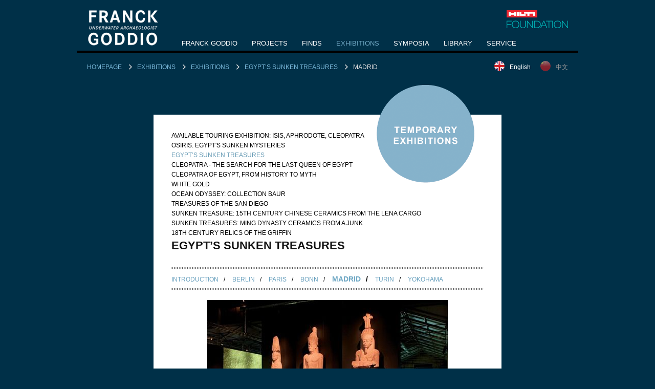

--- FILE ---
content_type: text/html; charset=utf-8
request_url: https://www.franckgoddio.org/exhibitions/exhibitions/egypts-sunken-treasures/madrid/
body_size: 5351
content:
<!DOCTYPE html>
<html dir="ltr" lang="en-US">
	<head>
		<meta charset="utf-8">
		<!--
	- designed by P E A K -
	      (ciaopeak.com)
	- supported by wido.widlewski.de -
	         - <\^/> -
	This website is powered by TYPO3 - inspiring people to share!
	TYPO3 is a free open source Content Management Framework initially created by Kasper Skaarhoj and licensed under GNU/GPL.
	TYPO3 is copyright 1998-2026 of Kasper Skaarhoj. Extensions are copyright of their respective owners.
	Information and contribution at https://typo3.org/
-->
		<base href="https://www.franckgoddio.org/">
		<link rel="shortcut icon" href="/typo3conf/ext/goddio_base/Resources/Public/Icons/favicon.ico" type="image/vnd.microsoft.icon">
		<meta name="description" content="Underwater archaeological excavations by the European Institute for Underwater Archaeology (IEASM), directed by Franck Goddio in the sunken cities of Thonis-Heracleion, Canopus and the eastern port of Alexandria off the coast of Egypt as well as of sunken ships worldwide.">
		<meta name="keywords" content="Tesoros sumergidos de Egipto, Matadero de Legazpi, Madrid">
		<meta name="author" content="Franck Goddio - Underwater Archaeologist">
		<meta name="robots" content="index, follow">
		<meta property="og:locale" content="en_US">
		<meta name="language" content="en">
		<meta name="publisher" content="Franck Goddio - Underwater Archaeologist">
		<link rel="stylesheet" type="text/css" href="/typo3temp/assets/compressed/e930e4d7d7-aa1661824210eaf3c43f6be37fda1010.css?1679763273" media="all">
		<link rel="stylesheet" type="text/css" href="/typo3conf/ext/goddio_base/Resources/Public/Css/goddio.css?1730835943" media="all">
		<link rel="stylesheet" type="text/css" href="/typo3temp/assets/compressed/jquery.fancybox-21feb27af4dac4a6f3d60b617ce95777.css?1730835997" media="all">
		<script src="/typo3temp/assets/compressed/jquery-1.10.x-1.9.x-f7624164e00caca5d890ffb69c944b6e.js?1730835997"></script>
		<script src="/typo3temp/assets/compressed/jquery.fancybox.pack-df6280db367c06d30dc532b1d623b7cb.js?1730835997"></script>
		<script src="/typo3temp/assets/compressed/selectivizr-min-caa641ee9548e1a6f9e0c1dc4d756f44.js?1730835997"></script>
		<script src="/typo3temp/assets/compressed/jquery.resizeOnApproach.1.0.min-ed56c63c6412de796377046387d94db0.js?1730835997"></script>
		<script src="/typo3temp/assets/compressed/goddio-7fee4049f6c24b142f054b29b9a303c5.js?1730835997"></script>
		<title>Franck Goddio: Exhibitions: Exhibitions: Egypt’s Sunken Treasures: Madrid </title>
		<meta name="viewport" content="width=device-width, initial-scale=1, maximum-scale=1">
		<meta name="format-detection" content="telephone=no">
		<meta property="og:title" content="Madrid">
		<meta property="og:site_name" content="Franck Goddio - Underwater Archaeologist">
		<meta property="og:type" content="website">
		<meta property="og:url" content="https://www.franckgoddio.org/exhibitions/exhibitions/egypts-sunken-treasures/madrid/">
		<meta property="og:image" content="https://www.franckgoddio.org/typo3conf/ext/goddio_base/Resources/Public/Images/franck-goddio-org.jpg">
		<meta property="og:image:url" content="https://www.franckgoddio.org/typo3conf/ext/goddio_base/Resources/Public/Images/franck-goddio-org.jpg">
		<meta property="og:image:secure_url" content="https://www.franckgoddio.org/typo3conf/ext/goddio_base/Resources/Public/Images/franck-goddio-org.jpg">
		<meta property="og:image:width" content="1200">
		<meta property="og:image:height" content="675">
		<meta property="og:description" content="Underwater archaeological excavations by the European Institute for Underwater Archaeology (IEASM), directed by Franck Goddio in the sunken cities of Thonis-Heracleion, Canopus and the eastern port of Alexandria off the coast of Egypt as well as of sunken ships worldwide.">
		<meta name="twitter:card" content="summary_large_image">
		<meta name="twitter:title" content="Madrid">
		<meta name="twitter:description" content="Underwater archaeological excavations by the European Institute for Underwater Archaeology (IEASM), directed by Franck Goddio in the sunken cities of Thonis-Heracleion, Canopus and the eastern port...">
		<meta name="twitter:image" content="https://www.franckgoddio.org/typo3conf/ext/goddio_base/Resources/Public/Images/franck-goddio-org.jpg">
		<script type="text/javascript">
  var _gaq = _gaq || [];
  _gaq.push(['_setAccount', 'UA-31774275-1']);
  _gaq.push(['_trackPageview']);
  _gaq.push(['_gat._anonymizeIp']);
  (function() {
    var ga = document.createElement('script'); ga.type = 'text/javascript'; ga.async = true;
    ga.src = ('https:' == document.location.protocol ? 'https://ssl' : 'http://www') + '.google-analytics.com/ga.js';
    var s = document.getElementsByTagName('script')[0]; s.parentNode.insertBefore(ga, s);
  })();
</script>
		<script src="https://www.googletagmanager.com/gtag/js?id=G-GCMDB3JPFT"></script>
		<script>
		window.dataLayer = window.dataLayer || []; function gtag(){dataLayer.push(arguments);}
		gtag('js', new Date());
		gtag('config', 'G-GCMDB3JPFT');
	</script>
		<link rel="canonical" href="https://www.franckgoddio.org/exhibitions/exhibitions/egypts-sunken-treasures/madrid/">
		<link rel="alternate" hreflang="en-US" href="https://www.franckgoddio.org/exhibitions/exhibitions/egypts-sunken-treasures/madrid/">
		<link rel="alternate" hreflang="cn-CN" href="https://www.franckgoddio.org/cn/events/temporary-exhibitions/egypts-sunken-treasures/madrid/">
		<link rel="alternate" hreflang="x-default" href="https://www.franckgoddio.org/exhibitions/exhibitions/egypts-sunken-treasures/madrid/"> </head>
	<body class="events">
		<div id="page_top">
			<div id="direct_navigation">
				<h6>select website areas</h6>
				<ul>
					<li><a href="/exhibitions/exhibitions/egypts-sunken-treasures/madrid/#content">go to content area</a></li>
					<li><a href="/exhibitions/exhibitions/egypts-sunken-treasures/madrid/#navigation">got to navigation</a></li>
				</ul>
				 </div>
			 </div>
		<div id="outer">
			<header>
				<div id="sponsor"> <a href="https://www.hiltifoundation.org/" title="HILTI Foundation" target="_blank" rel="noreferrer"><img src="/typo3conf/ext/goddio_base/Resources/Public/Images/Hilti_Foundation_Logo.png" width="444" height="130" alt="HILTI Foundation" ></a> </div>
				<div id="logo"> <a href="/" title="Franck Goddio - Underwater Archeologist"><img src="/typo3conf/ext/goddio_base/Resources/Public/Images/franck_goddio_logo.png" width="142" height="80" alt="Franck Goddio - Underwater Archeologist" title="Franck Goddio - Underwater Archeologist" ></a> </div>
				<nav>
					<ul class="first">
						<li class="no first"><a href="/franck-goddio/franck-goddio/" target="_top" title="Franck Goddio">Franck Goddio <span></span></a>
							<ul class="second">
								<li class="no first"><a href="/franck-goddio/franck-goddio/" target="_top" title="Franck Goddio">Franck Goddio <span></span></a></li>
								<li class="no"><a href="/franck-goddio/team/" target="_top" title="Team">Team <span></span></a></li>
								<li class="no"><a href="/franck-goddio/sponsor-partners/sponsor/" target="_top" title="Sponsor &amp; Partners">Sponsor &amp; Partners <span></span></a>
									<ul class="third">
										<li class="no first"><a href="/franck-goddio/sponsor-partners/sponsor/" target="_top" title="Sponsor">Sponsor <span></span></a></li>
										<li class="no last"><a href="/franck-goddio/sponsor-partners/partners/" target="_top" title="Partners">Partners <span></span></a></li>
									</ul>
								</li>
								<li class="no last"><a href="/franck-goddio/system-approach-technology/" target="_top" title="System Approach &amp; Technology">System Approach &amp; Technology <span></span></a></li>
							</ul>
						</li>
						<li class="no"><a href="/projects/introduction/" target="_top" title="Projects">Projects <span></span></a>
							<ul class="second">
								<li class="no first"><a href="/projects/introduction/" target="_top" title="Introduction">Introduction <span></span></a></li>
								<li class="no"><a href="/projects/sunken-civilizations/introduction/" target="_top" title="Sunken civilizations">Sunken civilizations <span></span></a>
									<ul class="third">
										<li class="no first"><a href="/projects/sunken-civilizations/introduction/" target="_top" title="Introduction">Introduction <span></span></a></li>
										<li class="no"><a href="/projects/sunken-civilizations/alexandria/" target="_top" title="Alexandria">Alexandria <span></span></a></li>
										<li class="no"><a href="/projects/sunken-civilizations/heracleion/" target="_top" title="Thonis-Heracleion">Thonis-Heracleion <span></span></a></li>
										<li class="no last"><a href="/projects/sunken-civilizations/canopus/" target="_top" title="Canopus">Canopus <span></span></a></li>
									</ul>
								</li>
								<li class="no"><a href="/projects/ancient-trade-routes/introduction/" target="_top" title="Ancient trade routes">Ancient trade routes <span></span></a>
									<ul class="third">
										<li class="no first"><a href="/projects/ancient-trade-routes/introduction/" target="_top" title="Introduction">Introduction <span></span></a></li>
										<li class="no"><a href="/projects/ancient-trade-routes/lena/" target="_top" title="Lena">Lena <span></span></a></li>
										<li class="no"><a href="/projects/ancient-trade-routes/santa-cruz/" target="_top" title="Santa Cruz">Santa Cruz <span></span></a></li>
										<li class="no"><a href="/projects/ancient-trade-routes/san-diego/" target="_top" title="San Diego">San Diego <span></span></a></li>
										<li class="no last"><a href="/projects/ancient-trade-routes/griffin/" target="_top" title="Griffin">Griffin <span></span></a></li>
									</ul>
								</li>
								<li class="no last"><a href="/projects/others/napoleon-bonapartes-fleet/" target="_top" title="others">others <span></span></a>
									<ul class="third">
										<li class="no first"><a href="/projects/others/napoleon-bonapartes-fleet/" target="_top" title="Napoleon Bonaparte's fleet">Napoleon Bonaparte's fleet <span></span></a></li>
										<li class="no last"><a href="/projects/others/adelaide/" target="_top" title="Adelaide">Adelaide <span></span></a></li>
									</ul>
								</li>
							</ul>
						</li>
						<li class="no"><a href="/finds/" target="_top" title="Finds">Finds <span></span></a></li>
						<li class="act"><a href="/exhibitions/introduction/" target="_top" title="Exhibitions">Exhibitions <span></span></a>
							<ul class="second">
								<li class="no first"><a href="/exhibitions/introduction/" target="_top" title="Introduction">Introduction <span></span></a></li>
								<li class="act"><a href="/exhibitions/exhibitions/available-touring-exhibition-the-greeks-in-egypt/" target="_top" title="Exhibitions">Exhibitions <span></span></a></li>
								<li class="no last"><a href="/exhibitions/museums/grand-egyptian-museum-gem/" target="_top" title="Museums">Museums <span></span></a></li>
							</ul>
						</li>
						<li class="no"><a href="/symposia/oxford-centre-for-maritime-archaeology/" target="_top" title="Symposia">Symposia <span></span></a>
							<ul class="second">
								<li class="no last"><a href="/symposia/oxford-centre-for-maritime-archaeology/" target="_top" title="Oxford Centre for Maritime Archaeology">Oxford Centre for Maritime Archaeology <span></span></a></li>
							</ul>
						</li>
						<li class="no"><a href="/library/publications/ocma/" target="_top" title="Library">Library <span></span></a>
							<ul class="second">
								<li class="no first"><a href="/library/publications/ocma/" target="_top" title="Publications">Publications <span></span></a>
									<ul class="third">
										<li class="no first"><a href="/library/publications/ocma/" target="_top" title="OCMA">OCMA <span></span></a></li>
										<li class="no"><a href="/library/publications/exhibitions/" target="_top" title="Exhibitions">Exhibitions <span></span></a></li>
										<li class="no"><a href="/library/publications/egypt/" target="_top" title="Egypt">Egypt <span></span></a></li>
										<li class="no"><a href="/library/publications/trade-routes/" target="_top" title="Trade Routes">Trade Routes <span></span></a></li>
										<li class="no"><a href="/library/publications/kids/" target="_top" title="Kids">Kids <span></span></a></li>
										<li class="no last"><a href="/library/publications/others/" target="_top" title="Others">Others <span></span></a></li>
									</ul>
								</li>
								<li class="no"><a href="/library/podcasts/" target="_top" title="Podcasts">Podcasts <span></span></a></li>
								<li class="no"><a href="/library/tv-documentaries/" target="_top" title="TV Documentaries">TV Documentaries <span></span></a></li>
								<li class="no"><a href="/faqs/" target="_top" title="FAQs">FAQs <span></span></a></li>
								<li class="no last"><a href="/library/in-the-media/" target="_top" title="In The Media">In The Media <span></span></a></li>
							</ul>
						</li>
						<li class="no last"><a href="/service/newsletter/subscribe/" target="_top" title="Service">Service <span></span></a>
							<ul class="second">
								<li class="no first"><a href="/service/newsletter/subscribe/" target="_top" title="Newsletter">Newsletter <span></span></a>
									<ul class="third">
										<li class="no first"><a href="/service/newsletter/subscribe/" target="_top" title="Subscribe">Subscribe <span></span></a></li>
										<li class="no"><a href="/service/newsletter/latest-news/" target="_top" title="Latest News">Latest News <span></span></a></li>
										<li class="no"><a href="/service/newsletter/archive/" target="_top" title="Archive">Archive <span></span></a></li>
										<li class="no last"><a href="/service/newsletter/about/" target="_top" title="About">About <span></span></a></li>
									</ul>
								</li>
								<li class="no"><a href="/service/press-service/" target="_top" title="Press Service">Press Service <span></span></a></li>
								<li class="no last"><a href="/service/contact/" target="_top" title="Contact">Contact <span></span></a></li>
							</ul>
						</li>
					</ul>
					 </nav>
				 </header>
			 <main class="page_content">
				<div class="breadcrumb-language">
					<ul class="breadcrumb">
						<li class="no first"><a href="/" target="_top" title="Homepage">Homepage</a></li>
						<li class="no"><a href="/exhibitions/introduction/" target="_top" title="Exhibitions">Exhibitions</a></li>
						<li class="no"><a href="/exhibitions/exhibitions/available-touring-exhibition-the-greeks-in-egypt/" target="_top" title="Exhibitions">Exhibitions</a></li>
						<li class="no"><a href="/exhibitions/exhibitions/egypts-sunken-treasures/" target="_top" title="Egypt’s Sunken Treasures">Egypt’s Sunken Treasures</a></li>
						<li class="no last">Madrid</li>
					</ul>
					<ul class="language">
						<li class="act"><a href="https://www.franckgoddio.org/exhibitions/exhibitions/egypts-sunken-treasures/madrid/" title="English" class="en">English</a></li>
						<li><a href="https://www.franckgoddio.org/cn/events/temporary-exhibitions/egypts-sunken-treasures/madrid/" title="Chinese" class="cn">中文</a></li>
					</ul>
					 </div>
				<div class="top_content">
					<!--TYPO3SEARCH_begin-->
					<!--TYPO3SEARCH_end-->
					 </div>
				<div class="content" id="content">
					<div class="meta"> </div>
					<!--TYPO3SEARCH_begin-->
					<div class="inner">
						<div class="events_exhibitions">
							<div class="event_bubble"><img src="/typo3conf/ext/goddio_base/Resources/Public/Images/events/exhibitions_top.png" width="194" height="194" alt="Temporary Exhibitions" ></div>
							<div class="event_navi">
								<ul>
									<li class="no"><a href="/exhibitions/exhibitions/available-touring-exhibition-the-greeks-in-egypt/" target="_top"><span class="title">Available touring exhibition: Isis, Aphrodote, Cleopatra</span><span class="subtitle"></span></a></li>
									<li class="no"><a href="/exhibitions/exhibitions/osiris-egypts-sunken-mysteries/" target="_top"><span class="title">Osiris. Egypt's Sunken Mysteries</span><span class="subtitle"></span></a></li>
									<li class="act"><a href="/exhibitions/exhibitions/egypts-sunken-treasures/" target="_top"><span class="title">Egypt’s Sunken Treasures</span><span class="subtitle"></span></a></li>
									<li class="no"><a href="/exhibitions/exhibitions/cleopatra-the-search-for-the-last-queen-of-egypt/" target="_top"><span class="title">Cleopatra - The Search for the last Queen of Egypt</span><span class="subtitle"></span></a></li>
									<li class="no"><a href="/exhibitions/exhibitions/cleopatra-of-egypt-from-history-to-myth/" target="_top"><span class="title">Cleopatra of Egypt, from History to Myth</span><span class="subtitle"></span></a></li>
									<li class="no"><a href="/exhibitions/exhibitions/white-gold/" target="_top"><span class="title">White Gold</span><span class="subtitle"></span></a></li>
									<li class="no"><a href="/exhibitions/exhibitions/ocean-odyssey-collection-baur/" target="_top"><span class="title">Ocean Odyssey: Collection Baur</span><span class="subtitle"></span></a></li>
									<li class="no"><a href="/exhibitions/exhibitions/treasures-of-the-san-diego/" target="_top"><span class="title">Treasures of the San Diego</span><span class="subtitle"></span></a></li>
									<li class="no"><a href="/exhibitions/exhibitions/sunken-treasure-15th-century-chinese-ceramics-from-the-lena-cargo/" target="_top"><span class="title">Sunken Treasure: 15th Century Chinese Ceramics from the Lena Cargo</span><span class="subtitle"></span></a></li>
									<li class="no"><a href="/exhibitions/exhibitions/sunken-treasures-ming-dynasty-ceramics-from-a-junk/" target="_top"><span class="title">Sunken Treasures: Ming Dynasty Ceramics from a junk</span><span class="subtitle"></span></a></li>
									<li class="no"><a href="/exhibitions/exhibitions/18th-century-relics-of-the-griffin/" target="_top"><span class="title">18th Century Relics of the Griffin</span><span class="subtitle"></span></a></li>
								</ul>
							</div>
						</div>
						<div id="c337" class="content-element type-header">
							<h1 class=""> Egypt’s Sunken Treasures </h1>
						</div>
						<div id="c336" class="content-element type-menu_subpages">
							<ul class="subpages-menu">
								<li class=""><a href="/exhibitions/exhibitions/egypts-sunken-treasures/" title="Introduction"><span>Introduction</span></a></li>
								<li class=""><a href="/exhibitions/exhibitions/egypts-sunken-treasures/berlin/" title="Berlin"><span>Berlin</span></a></li>
								<li class=""><a href="/exhibitions/exhibitions/egypts-sunken-treasures/paris/" title="Paris"><span>Paris</span></a></li>
								<li class=""><a href="/exhibitions/exhibitions/egypts-sunken-treasures/bonn/" title="Bonn"><span>Bonn</span></a></li>
								<li class="act"><a href="/exhibitions/exhibitions/egypts-sunken-treasures/madrid/" title="Madrid"><span>Madrid</span></a></li>
								<li class=""><a href="/exhibitions/exhibitions/egypts-sunken-treasures/turin/" title="Turin"><span>Turin</span></a></li>
								<li class=""><a href="/exhibitions/exhibitions/egypts-sunken-treasures/yokohama/" title="Yokohama"><span>Yokohama</span></a></li>
							</ul>
						</div>
						<div id="c350" class="content-element type-image">
							<div class="ce-image ce-center ce-above">
								<div class="ce-gallery" data-ce-columns="1" data-ce-images="1">
									<div class="ce-outer">
										<div class="ce-inner">
											<div class="ce-row">
												<div class="ce-column">
													<figure class="image"><a href="/fileadmin/_processed_/0/7/csm_01_PA26141_4c_1aa47b58f7.jpg" class="fancybox" rel="fancybox_350"><img data-alt="" data-copyright="© Franck Goddio/Hilti Foundation, photo: Christoph Gerigk" class="image-embed-item" src="/fileadmin/_processed_/0/7/csm_01_PA26141_4c_ec463ea7bc.jpg" width="470" height="312" alt="" title="© Franck Goddio/Hilti Foundation, photo: Christoph Gerigk"></a></figure>
												</div>
											</div>
										</div>
									</div>
								</div>
							</div>
						</div>
						<div id="c351" class="content-element type-image">
							<div class="ce-image ce-center ce-above">
								<div class="ce-gallery" data-ce-columns="4" data-ce-images="4">
									<div class="ce-outer">
										<div class="ce-inner">
											<div class="ce-row">
												<div class="ce-column">
													<figure class="image"><a href="/fileadmin/_processed_/8/5/csm_02MAD4627_4c_7d732ebbde.jpg" class="fancybox" rel="fancybox_351"><img data-alt="" data-copyright="© Franck Goddio/Hilti Foundation, photo: Christoph Gerigk" class="image-embed-item" src="/fileadmin/_processed_/8/5/csm_02MAD4627_4c_13e0675714.jpg" width="110" height="110" alt="" title="© Franck Goddio/Hilti Foundation, photo: Christoph Gerigk"></a></figure>
												</div>
												<div class="ce-column">
													<figure class="image"><a href="/fileadmin/_processed_/8/8/csm_03_MAD5943_4c_3113b20a93.jpg" class="fancybox" rel="fancybox_351"><img data-alt="" data-copyright="© Franck Goddio/Hilti Foundation, photo: Christoph Gerigk" class="image-embed-item" src="/fileadmin/_processed_/8/8/csm_03_MAD5943_4c_a9c35292ce.jpg" width="110" height="110" alt="" title="© Franck Goddio/Hilti Foundation, photo: Christoph Gerigk"></a></figure>
												</div>
												<div class="ce-column">
													<figure class="image"><a href="/fileadmin/_processed_/c/8/csm_04_MAD4311_4c_480d55f60d.jpg" class="fancybox" rel="fancybox_351"><img data-alt="" data-copyright="© Franck Goddio/Hilti Foundation, photo: Christoph Gerigk" class="image-embed-item" src="/fileadmin/_processed_/c/8/csm_04_MAD4311_4c_ea3f0b152a.jpg" width="110" height="110" alt="" title="© Franck Goddio/Hilti Foundation, photo: Christoph Gerigk"></a></figure>
												</div>
												<div class="ce-column">
													<figure class="image"><a href="/fileadmin/_processed_/9/7/csm_05_MAD5613_4c_e0b1d21ed5.jpg" class="fancybox" rel="fancybox_351"><img data-alt="" data-copyright="© Franck Goddio/Hilti Foundation, photo: Christoph Gerigk" class="image-embed-item" src="/fileadmin/_processed_/9/7/csm_05_MAD5613_4c_4025ab3a72.jpg" width="110" height="110" alt="" title="© Franck Goddio/Hilti Foundation, photo: Christoph Gerigk"></a></figure>
												</div>
											</div>
										</div>
									</div>
								</div>
							</div>
						</div>
						<div id="c603" class="content-element type-div">
							<hr class="ce-div"></div>
						<div id="c610" class="content-element type-textpic">
							<div class="ce-textpic ce-right ce-intext ce-nowrap">
								<div class="ce-gallery" data-ce-columns="1" data-ce-images="1">
									<div class="ce-row">
										<div class="ce-column">
											<figure class="image"><a href="/fileadmin/_processed_/e/3/csm_EST_Madrid_Poster_01_9c492691b0.jpg" class="fancybox" rel="fancybox_610"><img data-alt="Tesoros Sumergidos de Egipto" data-copyright="" class="image-embed-item" alt="Tesoros Sumergidos de Egipto" src="/fileadmin/_processed_/e/3/csm_EST_Madrid_Poster_01_afb8311b3d.jpg" width="100" height="145"></a></figure>
										</div>
									</div>
								</div>
								<div class="ce-bodytext">
									<h5>Tesoros sumergidos de Egipto</h5>
									<p><b>Matadero de Legazpi, Madrid<br></b>May - December 2008</p>
									<p>The exhibition “Egypt’s Sunken Treasures” presented objects exclusively from the underwater excavations of the Institut Européen d’Archéologie Sous-Marine (IEASM), conducted since 1992 in Alexandria and Aboukir Bay by Franck Goddio in co-operation with the Supreme Council of Antiquities in Egypt. Around 500 artefacts were on view, most of them never before shown in public. </p>
									<p>The <a href="https://www.rtve.es/alacarta/videos/programa/tesoros-sumergidos-egipto-madrid/34132/" title="Opens internal link in current window" target="_blank" class="external-link-new-window" rel="noreferrer">exhibition</a> was designed by Philippe Délis.</p>
									<p>Click here for <a href="/library/publications/exhibitions/#c154" class="internal-link">catalogue </a>and <a href="/library/multimedia/exhibitions/" class="internal-link">DVD</a></p>
								</div>
							</div>
						</div>
						 </div>
					<!--TYPO3SEARCH_end-->
					 </div>
				 </main>
			<footer>
				<ul class="meta-navigation">
					<li class="no"><a href="http://www.ieasm.org" target="_blank" title="© IEASM" target="_blank">© IEASM</a></li>
					<li class="no"><a href="/" title="Home" target="_top">Home</a></li>
					<li class="no"><a href="/imprint/" title="Imprint" target="_top">Imprint</a></li>
					<li class="no"><a href="/terms-conditions/" title="Terms &amp; Conditions" target="_top">Terms &amp; Conditions</a></li>
				</ul>
				<ul class="social-networks">
					<li class="youtube"><a href="https://www.youtube.com/@Franck_Goddio" title="follow Franck Goddio on YouTube" target="_blank" rel="noreferrer">Youtube</a></li>
					<li class="tiktok"><a href="https://www.tiktok.com/@franckstales" title="follow Franck Goddio on TikTok" target="_blank" rel="noreferrer">TikTok</a></li>
					<li class="linkedin"><a href="https://www.linkedin.com/company/institut-europeen-d-archeologie-sous-marine?trk=public_post_follow-view-profile" title="follow Franck Goddio on LinkedIn" target="_blank" rel="noreferrer">LinkedIn</a></li>
				</ul>
				<ul class="language">
					<li class="act"><a href="https://www.franckgoddio.org/exhibitions/exhibitions/egypts-sunken-treasures/madrid/" title="English" class="en">English</a></li>
					<li><a href="https://www.franckgoddio.org/cn/events/temporary-exhibitions/egypts-sunken-treasures/madrid/" title="Chinese" class="cn">中文</a></li>
				</ul>
				 </footer>
			 </div>
		<script src="/typo3temp/assets/compressed/mmc_dmailsubscr-0.9.6-df3a6b58394e1c07e29a2cc123c88aee.js?1679764715"></script>
		 </body>
	 </html>

--- FILE ---
content_type: text/css; charset=utf-8
request_url: https://www.franckgoddio.org/typo3conf/ext/goddio_base/Resources/Public/Css/goddio.css?1730835943
body_size: 12904
content:
html,body,div,span,applet,object,iframe,h1,h2,h3,h4,h5,h6,p,blockquote,pre,a,abbr,acronym,address,big,cite,code,del,dfn,em,img,ins,kbd,q,s,samp,small,strike,strong,sub,sup,tt,var,b,u,i,center,dl,dt,dd,ol,ul,li,fieldset,form,label,legend,table,caption,tbody,tfoot,thead,tr,th,td,article,aside,canvas,details,embed,figure,figcaption,footer,header,hgroup,menu,nav,output,ruby,section,summary,time,mark,audio,video{margin:0;padding:0;border:0;font:inherit;font-size:100%;vertical-align:baseline}html{line-height:1}ol,ul{list-style:none}table{border-collapse:collapse;border-spacing:0}caption,th,td{text-align:left;font-weight:normal;vertical-align:middle}q,blockquote{quotes:none}q:before,q:after,blockquote:before,blockquote:after{content:"";content:none}a img{border:none}article,aside,details,figcaption,figure,footer,header,hgroup,main,menu,nav,section,summary{display:block}@font-face{font-family:'mfg_labs_icons';src:url("../Fonts/mfglabsiconset-webfont.eot");src:url("../Fonts/mfglabsiconset-webfont.eot?#iefix") format("embedded-opentype"),url("../Fonts/mfglabsiconset-webfont.woff") format("woff"),url("../Fonts/mfglabsiconset-webfont.ttf") format("truetype"),url("../Fonts/mfglabsiconset-webfont.svg#mfg_labs_iconsetregular") format("svg");font-weight:normal;font-style:normal}@font-face{font-family:'FontAwesome';src:url("../Fonts/fontawesome-webfont.eot?v=4.4.0");src:url("../Fonts/fontawesome-webfont.eot?#iefix&v=4.4.0") format("embedded-opentype"),url("../Fonts/fontawesome-webfont.woff2?v=4.4.0") format("woff2"),url("../Fonts/fontawesome-webfont.woff?v=4.4.0") format("woff"),url("../Fonts/fontawesome-webfont.ttf?v=4.4.0") format("truetype"),url("../Fonts/fontawesome-webfont.svg?v=4.4.0#fontawesomeregular") format("svg");font-weight:normal;font-style:normal}html,body,form,fieldset,label,input,select,textarea,img{padding:0;margin:0;line-height:100%}img,embed,object,video{max-width:100%;height:auto;width:auto;border:0}.clear{clear:both}a:link,a:active{outline:0}body{font-size:16px;font-family:Helvetica, Arial, sans-serif;text-align:center;padding:0;background-attachment:fixed;background-repeat:no-repeat;background-position:center center;background-size:cover;background-color:#003048}@media only screen and (max-width: 767px){body{font-size:100%}img,embed,object,video{width:auto;height:auto;max-width:100%}#outer{width:100%}}div.to_top{clear:both;padding:10px 0 10px 0;font-size:12px;text-align:left}div.to_top a{padding:0 0 0 15px;text-decoration:none}h1,h2,h3,h4,h5,h6,p,pre,li,dd,pre{font-family:"Helvetica", "Arial", sans-serif;color:#111;font-weight:normal;padding:0;margin:0;line-height:100%}h1{font-size:22px;padding:0 125px 6px 0;margin:0 0 30px 0;background:url("../Images/h_point.png") repeat-x bottom left;text-transform:uppercase;font-weight:bold}p.csc-subheader{margin:-25px 0 30px 0;color:#888;text-transform:uppercase}h2{font-size:18px;padding:0 0 6px 0;margin:10px 0 20px 0;background:url("../Images/h_point.png") repeat-x bottom left;text-transform:uppercase;font-weight:bold}h3{font-size:16px;padding:0;margin:15px 0 10px 0;font-weight:bold;background:url("../Images/h_point_g.png") repeat-x top left}h4{font-size:16px;margin:10px 0 10px 0;padding:0;font-weight:bold}h5{font-size:16px;padding:0 0 5px 0;font-weight:bold;color:#679fbd}p,li,dd,label{font-size:14px;line-height:150%}p{padding:0 0 15px 0}a{color:#679fbd;text-decoration:underline}a:hover{color:#78b7d8;text-decoration:none}a.order{display:inline-block;background:#417995;padding:5px 10px;color:#fff;font-weight:bold;text-transform:capitalize;text-decoration:none}a.order:hover{background:#78b7d8}a.more{display:inline-block;background:#679fbd;padding:5px 10px;color:#fff;font-weight:bold;text-decoration:none}a.more:hover{background:#71a9c5}a.button{clear:both;display:inline-block;background:#417995;padding:5px 10px;margin:15px 0;color:#fff;font-weight:bold;text-transform:capitalize;text-decoration:none}a.button:hover{background:#78b7d8}.align-center{text-align:center}.align-left{text-align:left}.align-right{text-align:right}pre{font-style:normal;color:#888;padding:0;margin:0 0 10px 0;font-size:12px;line-height:150%}b,strong{font-weight:bold}i,em{font-style:italic}hr{background:transparent url("../Images/h_point.png") repeat-x left;margin:10px 0 20px 0;padding:3px 0 0 0;text-decoration:none;border:0}figcaption,.news-single-imgcaption{font-size:12px;color:#333;padding:5px 0 0 0;text-align:center;font-style:italic}form,fieldset{padding:0}input,select,textarea{padding:2px 0;border:1px solid #888;color:#111;margin:0;width:auto;font-size:12px}header{clear:both;top:0;text-align:left;position:relative;width:980px}header:after{content:'';display:block;clear:both;height:0;visibility:hidden}header #logo{width:142px;height:80px;margin:9px 0 10px 20px;position:relative;float:left}@media only screen and (max-width: 767px){header #logo{width:40%}header #logo img{width:100%;height:auto}}header #sponsor{margin:20px 20px 0 0;position:relative;float:right}header #sponsor a{line-height:0;display:block}header #sponsor a img{width:120px;height:auto}@media only screen and (max-width: 767px){header #sponsor{width:40%;text-align:right}header #sponsor img{width:110px;height:auto}}header .header_images{clear:both;float:none;margin:0 auto;position:relative;display:block;border-bottom:5px solid #000}header .header_images ul{position:relative;height:300px;width:980px;margin:0;padding:0}@media only screen and (max-width: 767px){header .header_images ul{width:100%;height:200px}}@media only screen and (min-width: 768px) and (max-width: 1023px){header .header_images ul{width:100%;height:200px}}header .header_images ul li{list-style:none;padding:0;margin:0}header .header_images ul li img{position:absolute;top:0;width:100%;height:auto}header .header_images ul .slide{display:none}header .header_images ul .slide:first-child{display:block}header .header_images .prev,header .header_images .next{cursor:pointer;position:absolute;top:50%;width:auto;margin-top:-22px;padding:16px;color:white;font-weight:normal;text-decoration:none;font-size:32px;transition:0.6s ease;border-radius:0 3px 3px 0;user-select:none}header .header_images .prev:hover,header .header_images .next:hover{background-color:rgba(0,0,0,0.5)}header .header_images .next{right:0;border-radius:3px 0 0 3px}header .header_images .caption{color:#f2f2f2;font-size:13px;padding:5px 0;position:absolute;bottom:0;width:100%;text-align:right;background-color:rgba(0,0,0,0.5)}header .header_images .caption span{padding:0 20px}header .header_images .slider_dots{margin:-30px 0 0 0;width:auto;display:none;text-align:center;position:absolute;z-index:50;right:20px}header .header_images .slider_dots .dot{cursor:pointer;height:15px;width:15px;margin:0 5px;background-color:#78b7d8;border-radius:50%;display:inline-block;transition:background-color 0.6s ease}header .header_images .slider_dots .dot:last-child{margin-right:0}header .header_images .slider_dots .active,header .header_images .slider_dots .dot:hover{background-color:#fff}header .header_images .fade{-webkit-animation-name:fade;-webkit-animation-duration:10s;animation-name:fade;animation-duration:10s;animation-direction:normal}@-webkit-keyframes fade{0%{opacity:0.1}30%{opacity:1.0}80%{opacity:1.0}90%{opacity:1.0}100%{opacity:0.2}}@keyframes fade{0%{opacity:0.1}30%{opacity:1.0}80%{opacity:1.0}90%{opacity:1.0}100%{opacity:0.2}}@media only screen and (max-width: 767px){header{width:100%;height:auto;border:0}header .header_images{width:100%;height:auto;margin:20px 0 0 0}header .header_images ul{width:100%;height:auto;display:block;position:relative}header .header_images ul:after{content:'';clear:both;height:0;display:block;visibility:hidden}header .header_images ul li{display:none;position:relative}header .header_images ul li:first-child{display:block}header .header_images ul li img{position:relative}header .header_images ul li span.caption{position:relative}header .header_images ul .slide{display:none;position:relative}header .header_images ul .slide:first-child{display:block}header .header_images .slider_navigation{display:none}header .header_images .slider_dots{display:none}header .header_images .prev,header .header_images .next{display:none}header .header_images .caption{color:#f2f2f2;font-size:12px;padding:5px 0;display:block;position:relative;width:100%;text-align:center;background-color:rgba(0,0,0,0.25)}header .header_images .caption span{padding:0 10px;background:transparent}header #sponsor{float:right;position:relative;margin:20px 20px 0 0;padding:0}}@media only screen and (min-width: 768px) and (max-width: 1023px){header{width:100%;height:auto;border:0}header .header_images{width:100%;height:auto;margin:20px 0 0 0}header .header_images ul{width:100%;height:auto;display:block;position:relative}header .header_images ul:after{content:'';clear:both;height:0;display:block;visibility:hidden}header .header_images ul li{display:none;position:relative}header .header_images ul li:first-child{display:block}header .header_images ul li img{position:relative}header .header_images ul li span.caption{position:relative}header .header_images .slider_dots{display:none}header .header_images .caption{color:#f2f2f2;font-size:12px;padding:5px 0;width:100%;display:block;position:relative;margin-top:-5px;background-color:rgba(0,0,0,0.25)}header .header_images .caption span{padding:0 10px;background:transparent}header #sponsor{float:right;position:relative;margin:20px 20px 0 0;padding:0}}@media only screen and (min-width: 1024px){header .header_images{width:980px}}#direct_navigation{left:-20000px;position:absolute}#outer{width:980px;margin:0 auto;top:0;text-align:left}@media only screen and (max-width: 767px){#outer{width:100%}}@media only screen and (min-width: 768px) and (max-width: 1023px){#outer{width:100%}}.page_content{clear:both;text-align:left;margin:0;width:980px}.page_content:after{content:'';visibility:visible;display:block;clear:both}@media only screen and (max-width: 767px){.page_content{margin:0;width:100%;padding:0 0 170px 0}}@media only screen and (min-width: 768px) and (max-width: 1023px){.page_content{margin:0;width:100%}}.page_content .top_content,.page_content .content{clear:both;padding:0;margin:20px auto 0 auto;float:none;position:relative;width:680px}@media only screen and (max-width: 767px){.page_content .top_content,.page_content .content{width:100%}}@media only screen and (min-width: 768px) and (max-width: 1023px){.page_content .top_content,.page_content .content{width:100%}}.page_content .top_content div.meta,.page_content .content div.meta{display:none;position:relative;float:right;width:150px;height:50px;margin:10px 0 0 0;overflow:hidden}@media only screen and (max-width: 767px){.page_content .top_content div.meta,.page_content .content div.meta{width:100px;height:30px;margin:30px 0 0 0;overflow:hidden;right:20px}}@media only screen and (min-width: 768px) and (max-width: 1023px){.page_content .top_content div.meta,.page_content .content div.meta{width:100px;height:30px;margin:30px 0 0 0;overflow:hidden;right:20px}}.page_content .top_content div.meta p.recommend,.page_content .content div.meta p.recommend{width:20px;float:left;margin:3px 10px 0 0}.page_content .top_content div.meta p.recommend a,.page_content .content div.meta p.recommend a{background:url("../Images/tip_mail.png") no-repeat;padding:8px 0;width:20px;line-height:17px;display:block}.page_content .top_content div.meta p.recommend span,.page_content .content div.meta p.recommend span{position:absolute;left:-20000px}.page_content .top_content div.meta iframe,.page_content .content div.meta iframe{display:none;padding:5px 0 0 0;float:right}.page_content .top_content div.inner{clear:both;background:#679fbd;padding:35px 20px 20px 20px;margin:0 0 20px 0}.page_content .top_content h1{background:url("../Images/h_point_wb.png") repeat-x bottom left;color:#fff}.page_content .top_content p{color:#fff}.page_content .top_content div.meta{display:none}.page_content .top_content div.meta ul.language li a{color:#C0C0C0}.page_content .content div.inner{background:#FFFFFF;clear:both;padding:35px}.page_content .content div.inner .csc-default{width:100%;margin:0 auto}.page_content .content div.inner:after{content:'';display:block;clear:both;visibility:hidden}.ce-image .ce-gallery{margin-bottom:10px}.ce-center{text-align:center}.ce-center .ce-gallery{margin:0 auto;display:inline-block}.ce-center .ce-bodytext{text-align:left}.ce-image{line-height:0}.ce-image figure{display:block}.ce-image figure a{display:block;line-height:0}.ce-image figure img{margin:0 0 10px 0}.ce-image figcaption{display:block}@media only screen and (max-width: 767px){header nav{clear:both;position:relative;width:100%;margin:0}header nav ul{padding:20px 0;margin:0;list-style:none;width:100%;border-bottom:5px solid #000000;float:left}header nav ul li{display:block;width:100%;clear:both;border-top:1px solid #000000;background:transparent url("../Images/black_transparent.png");line-height:100%;padding:0;margin:0;font-size:1em}header nav ul li a{color:#FFFFFF;text-decoration:none;display:block;background:transparent;padding:10px 0 10px 20px;margin:0;line-height:150%;font-size:1em;text-transform:uppercase}header nav ul li a span{float:right;display:block;width:20px;height:20px;margin:0 10px 0 0;font-size:22px}header nav ul li a span:after{content:"›"}header nav ul li a.hover span{transform:rotate(90deg);margin:10px 15px 0 0}header nav ul li.no a:hover,header nav ul li.act a,header nav ul li.hover a{color:#71a9c5}header nav ul li.act li a,header nav ul li.hover li a{color:#FFFFFF;background:transparent;font-size:1em;line-height:125%;display:block;padding:0.5em 1em 0.5em 2em}header nav ul ul{display:none;left:-9999em;padding:0;margin:0;position:relative;width:100%;min-width:100%;line-height:100%;border-bottom:0}header nav ul ul li{width:100%;background:#000000;border:0;font-size:1em}header nav ul ul li.first{padding:2% 0 0 0;margin:0}header nav ul ul li.first a{padding:0.5em 1em 0.5em 2em}header nav ul ul li.last{padding:0 0 2% 0}header nav ul ul li.last a{padding:0.5em 1em 0.5em 2em}header nav ul ul li a{color:#FFFFFF;background:transparent;font-size:1em;line-height:125%;display:block;padding:0.5em 1em 0.5em 2em}header nav ul ul li a span{display:none}header nav ul ul li.act a{color:#71a9c5}header nav ul ul li ul li.first{padding:2% 0 0 0;margin:0}header nav ul ul li ul li.first a{padding:0.5em 1em 0.5em 3em}header nav ul ul li ul li.last{padding:0 0 2% 0}header nav ul ul li ul li.last a{padding:0.5em 1em 0.5em 3em}header nav ul ul li ul li.no a{color:#FFFFFF;padding:0.5em 1em 0.5em 3em}header nav ul ul li ul li.act a{padding:0.5em 1em 0.5em 3em}}@media only screen and (min-width: 768px) and (max-width: 1023px){header nav{clear:both;position:relative;width:100%;margin:0}header nav ul{padding:20px 0 0 0;margin:0;list-style:none;width:100%;border-bottom:5px solid #000000;float:left}header nav ul li{display:block;width:100%;clear:both;border-top:1px solid #000000;background:transparent url("../Images/black_transparent.png");line-height:100%;padding:0;margin:0;font-size:1em}header nav ul li a{color:#FFFFFF;text-decoration:none;display:block;background:transparent;padding:0.25em 0 0.25em 2em;margin:0;line-height:150%;font-size:1em;text-transform:uppercase}header nav ul li a span{float:right;display:block;width:20px;height:20px;margin:0 10px 0 0;font-size:22px}header nav ul li a span:after{content:"›"}header nav ul li a.hover span{transform:rotate(90deg);margin:10px 15px 0 0}header nav ul li.no a:hover,header nav ul li.act a,header nav ul li.hover a{color:#71a9c5}header nav ul li.act li a,header nav ul li.hover li a{color:#FFFFFF;background:transparent;font-size:1em;line-height:125%;display:block;padding:0.5em 1em 0.5em 2em}header nav ul ul{display:none;left:-9999em;padding:0;margin:0;position:relative;width:100%;min-width:100%;line-height:100%;border-bottom:0}header nav ul ul li{width:100%;background:#000000;border:0;font-size:1em}header nav ul ul li.first{padding:2% 0 0 0;margin:0}header nav ul ul li.first a{padding:0.5em 1em 0.5em 2em}header nav ul ul li.last{padding:0 0 2% 0}header nav ul ul li.last a{padding:0.5em 1em 0.5em 2em}header nav ul ul li a{color:#FFFFFF;background:transparent;font-size:1em;line-height:125%;display:block;padding:0.5em 1em 0.5em 2em}header nav ul ul li a span{display:none}header nav ul ul li.act a{color:#71a9c5}header nav ul ul li ul li.first{padding:2% 0 0 0;margin:0}header nav ul ul li ul li.first a{padding:0.5em 1em 0.5em 3em}header nav ul ul li ul li.last{padding:0 0 2% 0}header nav ul ul li ul li.last a{padding:0.5em 1em 0.5em 3em}header nav ul ul li ul li.no a{color:#FFFFFF;padding:0.5em 1em 0.5em 3em}header nav ul ul li ul li.act a{padding:0.5em 1em 0.5em 3em}}@media only screen and (min-width: 1024px){header nav{clear:both;width:980px;margin:69px 0 0 0;position:absolute;z-index:50;height:30px;border-bottom:5px solid #000}header nav ul{position:relative;padding:0 0 0 182px;margin:0;list-style:none;float:left}header nav ul ul{position:absolute;background:#000;border:0;width:160px;width:auto !important;min-width:160px;height:auto;padding:0 5px;margin:0 0 0 10px;display:none}header nav ul ul ul{position:absolute;background:#000;width:320px;margin:-35px 0 0 160px;height:auto;padding:0;display:none;filter:progid:DXImageTransform.Microsoft.Alpha(Opacity=90);opacity:0.9}header nav ul li{margin:0;padding:0;line-height:100%;display:block;float:left;position:relative}header nav ul li a{background:transparent;color:#fff;display:block;padding:9px 5px 0 23px;height:25px;margin:0;font-size:13px;line-height:100%;text-transform:uppercase;text-decoration:none}header nav ul li.no a:hover,header nav ul li.act a,header nav ul li.hover a{color:#71a9c5}header nav ul li.last ul{width:150px}header nav ul li.hover ul.second,header nav ul li:hover ul.second{left:auto !important;display:block}header nav ul li li{float:none;height:auto;padding:0;margin:0;line-height:100%;text-align:left}header nav ul li li a{padding:10px;margin:0;display:block;color:#fff;height:auto}>header nav ul li li.first{padding:5px 0 0 0;margin:0}>header nav ul li li.first a{padding:10px}>header nav ul li li.last{padding:0 0 5px 0}>header nav ul li li.last a{padding:10px}header nav ul li li.no a{color:#fff}header nav ul li li.no>a:hover,header nav ul li li.act>a{color:#71a9c5}header nav ul li li.hover ul.third,header nav ul li li:hover ul.third{left:auto !important;display:block}header nav ul li li li{float:none;height:auto;line-height:100%;text-align:left}header nav ul li li li a{background:transparent;color:#fff;height:auto;line-height:100%;display:block;padding:10px}header nav ul li li li a:hover{color:#71a9c5}header nav ul li li li.no a{color:#fff}header nav ul li li li.no a:hover,header nav ul li li li.act a{color:#71a9c5}}ul.browse{clear:both;width:100%;margin:20px 0 20px 0;padding:0;list-style:none;text-align:center}ul.browse li{padding:0;margin:0;display:block;text-align:center}ul.browse li a{display:block;text-decoration:none;color:#fff;background:#679fbd;padding:5px 10px;border:1px solid #679fbd}ul.browse li a:hover{color:#fff;background:#78b7d8}ul.browse li.index{text-align:center;width:20%;margin:0 auto}ul.browse li.prev,ul.browse li.next{width:35%;margin:0}ul.browse li.prev{float:left}ul.browse li.prev a{text-align:left}ul.browse li.prev a:before{font-family:'mfg_labs_icons', sans-serif;content:"";color:#fff;width:25px;height:25px;display:inline-block;float:left}ul.browse li.next{float:right}ul.browse li.next a{text-align:right}ul.browse li.next a:after{font-family:'mfg_labs_icons', sans-serif;content:"";color:#fff;width:25px;height:25px;display:inline-block;float:right}ul.subpages-menu{margin:-20px 0 20px 0;padding:0 0 10px 0;list-style:none;background:url("../Images/h_point.png") repeat-x bottom left}ul.subpages-menu li{display:inline-block;padding:0 5px 0 0;margin:0;font-size:12px;text-transform:uppercase}ul.subpages-menu li:after{content:'/';padding:0 5px 0 10px;display:inline-block;color:#000;float:right}ul.subpages-menu li:last-child:after{content:'';display:none}ul.subpages-menu li a{color:#679fbd;text-decoration:none}ul.subpages-menu li.act{font-size:14px;font-weight:bold;padding:0 5px 0 0}ul.subpages-menu li.act a{color:#71a9c5}ul.subpages-menu li.no a:hover{color:#000}.sitemap ul{list-style:none;margin-left:0;padding:0}.sitemap ul li{list-style:none;margin:0;padding:4px 0 4px 40px;background:url("../Images/sitemap_mitte.png") no-repeat left top transparent}.sitemap ul li:last-child{background:url("../Images/sitemap_ende.png") no-repeat left top transparent}.sitemap ul li:last-child ul{background-image:none}.sitemap ul li:last-child ul ul{background:url("../Images/sitemap_start.png") repeat-y left center transparent}.sitemap ul ul{background:url("../Images/sitemap_start.png") repeat-y left center transparent;margin:4px 0 -4px -40px;padding:0 0 0 40px}div.breadcrumb-language{margin:20px 0 0 0;width:940px;padding:0 20px}div.breadcrumb-language:after{content:'.';display:block;clear:both;height:0;visibility:hidden}@media only screen and (max-width: 767px){div.breadcrumb-language{display:none}}@media only screen and (min-width: 768px) and (max-width: 1023px){div.breadcrumb-language{width:100%;padding:0}}div.breadcrumb-language ul.breadcrumb{list-style:none;width:755px;float:left;margin:0;padding:0}@media only screen and (min-width: 768px) and (max-width: 1023px){div.breadcrumb-language ul.breadcrumb{width:75%}}div.breadcrumb-language ul.breadcrumb li{display:inline-block;padding:0 10px 0 0;color:#E0E0E0;font-weight:normal;font-size:12px;line-height:25px;text-transform:uppercase}div.breadcrumb-language ul.breadcrumb li:last-child{padding:0}div.breadcrumb-language ul.breadcrumb li:before{content:"";font-family:'mfg_labs_icons', sans-serif;font-size:12px;display:block;float:left;margin-top:-1px;padding:0 10px 0 0;color:#E0E0E0}@media only screen and (max-width: 767px){div.breadcrumb-language ul.breadcrumb li{float:none;display:inline-block;background:transparent;padding:0 10px 0 10px;border-left:1px solid #fff}}@media only screen and (min-width: 768px) and (max-width: 1023px){div.breadcrumb-language ul.breadcrumb li:first-child{padding:0 0 0 10px}}div.breadcrumb-language ul.breadcrumb li a{color:#78b7d8;text-decoration:none;font-weight:normal;background:transparent;padding:0;font-size:12px}@media only screen and (max-width: 767px){div.breadcrumb-language ul.breadcrumb li a{padding:0}}div.breadcrumb-language ul.breadcrumb li a:hover{color:#fff}div.breadcrumb-language ul.breadcrumb li.first{border:0;background:transparent}div.breadcrumb-language ul.breadcrumb li.first:before{content:'';display:none}div.breadcrumb-language ul.breadcrumb li.item{background:transparent}div.breadcrumb-language ul.breadcrumb li.item:before{content:'-';padding:0 10px 0 0;display:inline-block}div.breadcrumb-language ul.language{margin:0;padding:0;float:right;width:180px;text-align:right}@media only screen and (max-width: 767px){div.breadcrumb-language ul.language{display:none}}@media only screen and (min-width: 768px) and (max-width: 1023px){div.breadcrumb-language ul.language{width:25%}}div.breadcrumb-language ul.language li{list-style:none;padding:0 0 0 15px;margin:0;display:inline-block}@media only screen and (min-width: 768px) and (max-width: 1023px){div.breadcrumb-language ul.language li:last-child{padding:0 10px 0 15px}}div.breadcrumb-language ul.language li a{background:transparent;display:block;width:auto;height:25px;line-height:25px;font-size:12px;text-align:center;color:#999999;text-decoration:none;padding:0;text-transform:none}div.breadcrumb-language ul.language li a:before{content:'';display:block;float:left;width:20px;height:20px;margin-right:10px;-moz-border-radius:50%;-webkit-border-radius:50%;-ms-border-radius:50%;-o-border-radius:50%;border-radius:50%}div.breadcrumb-language ul.language li a.en:before{background:url("../Images/United_Kingdom_transparent.png") no-repeat center}div.breadcrumb-language ul.language li a.cn:before{background:url("../Images/China_transparent.png") no-repeat -1px -5px}div.breadcrumb-language ul.language li.act a{color:#fff}div.breadcrumb-language ul.language li.act a.en:before{background:url("../Images/United_Kingdom.png") no-repeat center}div.breadcrumb-language ul.language li.act a.cn:before{background:url("../Images/China.png") no-repeat -1px -5px}footer{clear:both;width:680px;text-align:center;position:relative;margin:20px auto 0 auto;padding:20px 0}footer:after{content:'';display:block;clear:both}@media only screen and (max-width: 767px){footer{width:100%;position:fixed;z-index:10;bottom:0;margin:0;padding:15px 0;background:#003048;border-top:1px solid #78b7d8}}@media only screen and (min-width: 768px) and (max-width: 1023px){footer{width:100%}}footer ul.meta-navigation{margin:12px 0 0 0;padding:0;list-style:none;clear:both;float:left;width:60%;text-align:left}@media only screen and (max-width: 767px){footer ul.meta-navigation{width:100%;float:none;margin:0 auto;text-align:center}}footer ul.meta-navigation li{display:inline-block;margin:0;line-height:100%;color:#fff;font-size:12px;text-transform:uppercase}footer ul.meta-navigation li a{color:#fff;display:block;font-weight:bold;padding:5px 10px;text-decoration:none;white-space:nowrap}footer ul.meta-navigation li a:hover,footer ul.meta-navigation li.act a{color:#679fbd}footer ul.language{clear:both;display:none;margin:20px auto 0 auto;padding:0;float:none;width:auto;text-align:center}@media only screen and (max-width: 767px){footer ul.language{clear:none;margin:25px 0 0 0;display:block;float:none;width:100%}}footer ul.language li{list-style:none;padding:0 15px;margin:0;display:inline-block}@media only screen and (max-width: 767px){footer ul.language li{padding:0 10px}}footer ul.language li a{background:transparent;display:block;width:auto;height:25px;line-height:25px;font-size:12px;text-align:center;color:#999999;text-decoration:none;padding:0;text-transform:none}footer ul.language li a:before{content:'';display:block;float:left;width:20px;height:20px;margin-right:10px;-moz-border-radius:50%;-webkit-border-radius:50%;-ms-border-radius:50%;-o-border-radius:50%;border-radius:50%}footer ul.language li a.en:before{background:url("../Images/United_Kingdom_transparent.png") no-repeat center}footer ul.language li a.cn:before{background:url("../Images/China_transparent.png") no-repeat -1px -5px}footer ul.language li.act a{color:#fff}footer ul.language li.act a.en:before{background:url("../Images/United_Kingdom.png") no-repeat center}footer ul.language li.act a.cn:before{background:url("../Images/China.png") no-repeat -1px -5px}footer ul.social-networks{margin:0;padding:0;text-align:center;width:auto;margin:0 auto 15px auto;width:40%;float:right}@media only screen and (max-width: 767px){footer ul.social-networks{width:100%;float:none;margin:25px 0 0 0}}footer ul.social-networks li{list-style:none;display:inline-block;margin:0 15px}footer ul.social-networks li a{display:block;font-size:12px;font-size:0.75rem;-moz-border-radius:50%;-webkit-border-radius:50%;-ms-border-radius:50%;-o-border-radius:50%;border-radius:50%;text-indent:-1000em;text-align:left;width:40px;height:40px;padding:0;border:1px solid transparent}footer ul.social-networks li a:after{border:0;content:'';float:left}footer ul.social-networks li a:hover{border:1px solid #fff}footer ul.social-networks li.youtube{width:45px}footer ul.social-networks li.youtube a{background:#F61C0D}footer ul.social-networks li.youtube a:after{background:center / 28 28 no-repeat;background-image:url('data:image/svg+xml;utf8,<svg height="28" width="28" version="1.1" id="Layer_1" xmlns="http://www.w3.org/2000/svg" xmlns:xlink="http://www.w3.org/1999/xlink" viewBox="0 0 461.001 461.001" xml:space="preserve"><g>	<path style="fill:%23fff;" d="M365.257,67.393H95.744C42.866,67.393,0,110.259,0,163.137v134.728c0,52.878,42.866,95.744,95.744,95.744h269.513c52.878,0,95.744-42.866,95.744-95.744V163.137C461.001,110.259,418.135,67.393,365.257,67.393z M300.506,237.056l-126.06,60.123c-3.359,1.602-7.239-0.847-7.239-4.568V168.607c0-3.774,3.982-6.22,7.348-4.514l126.06,63.881C304.363,229.873,304.298,235.248,300.506,237.056z"/></g></svg>');width:28px;height:28px;margin:6px 0 0 6px}footer ul.social-networks li.youtube a:hover:after{background-image:url('data:image/svg+xml;utf8,<svg height="28" width="28" version="1.1" id="Layer_1" xmlns="http://www.w3.org/2000/svg" xmlns:xlink="http://www.w3.org/1999/xlink" viewBox="0 0 461.001 461.001" xml:space="preserve"><g>	<path style="fill:%23fff;" d="M365.257,67.393H95.744C42.866,67.393,0,110.259,0,163.137v134.728c0,52.878,42.866,95.744,95.744,95.744h269.513c52.878,0,95.744-42.866,95.744-95.744V163.137C461.001,110.259,418.135,67.393,365.257,67.393z M300.506,237.056l-126.06,60.123c-3.359,1.602-7.239-0.847-7.239-4.568V168.607c0-3.774,3.982-6.22,7.348-4.514l126.06,63.881C304.363,229.873,304.298,235.248,300.506,237.056z"/></g></svg>')}footer ul.social-networks li.tiktok{width:45px}footer ul.social-networks li.tiktok a{background:#000000}footer ul.social-networks li.tiktok a:after{background:center / 45 40 no-repeat;background-image:url('data:image/svg+xml;utf8,<svg width="45" height="40" viewBox="0 0 800 650" xmlns="http://www.w3.org/2000/svg"><path d="m196 498.3 1.6 4.6c-.2-.5-.8-2.1-1.6-4.6zm64.9-104.9c2.9-24.9 12.7-38.8 31.1-53.1 26.4-19.3 59.3-8.4 59.3-8.4v-64.9c8-.2 16 .3 23.9 1.5v83.5s-32.9-10.9-59.3 8.4c-18.4 14.3-28.2 28.2-31.1 53.1-.1 13.5 2.3 31.2 13.5 46.4-2.8-1.5-5.6-3.2-8.5-5.1-24.5-17.2-29-43.1-28.9-61.4zm250.4-246.4c-18.1-20.7-25-41.7-27.5-56.4h22.8s-4.5 38.6 28.6 76.5l.5.5c-9-5.8-17.2-12.8-24.4-20.6zm109.9 58.8v81.8s-29.1-1.2-50.7-6.9c-30.1-8-49.4-20.3-49.4-20.3s-13.4-8.8-14.4-9.4v169c0 9.4-2.5 32.9-10 52.5-9.8 25.6-25 42.5-27.8 45.9 0 0-18.5 22.8-51 38.1-29.3 13.8-55.1 13.5-62.8 13.8 0 0-44.5 1.8-84.6-25.3-8.7-6-16.8-12.8-24.2-20.3l.2.2c40.1 27.2 84.6 25.3 84.6 25.3 7.7-.3 33.5 0 62.8-13.8 32.5-15.3 51-38.1 51-38.1 2.8-3.4 18-20.3 27.8-45.9 7.5-19.6 10-43.1 10-52.5v-168.9c1.1.6 14.4 9.4 14.4 9.4s19.3 12.3 49.4 20.3c21.6 5.7 50.7 6.9 50.7 6.9v-64.1c10 2.3 18.5 2.9 24 2.3z" fill="%23ee1d52"/><path d="m597.2 203.4v64.1s-29.1-1.2-50.7-6.9c-30.1-8-49.4-20.3-49.4-20.3s-13.4-8.8-14.4-9.4v169c0 9.4-2.5 32.9-10 52.5-9.8 25.6-25 42.5-27.8 45.9 0 0-18.5 22.8-51 38.1-29.3 13.8-55.1 13.5-62.8 13.8 0 0-44.5 1.8-84.6-25.3l-.2-.2c-4.2-4.3-8.2-8.8-11.9-13.5-12.8-16.3-20.6-35.5-22.6-41v-.1c-3.2-9.5-9.8-32.5-8.9-54.6 1.6-39.1 14.8-63.2 18.3-69.2 9.2-16.4 21.3-31.1 35.5-43.4 12.6-10.6 26.9-19.1 42.2-25 16.6-7 34.4-10.7 52.4-11v64.9s-32.9-10.9-59.3 8.4c-18.4 14.3-28.2 28.2-31.1 53.1-.1 18.3 4.4 44.2 29 61.5 2.9 1.9 5.7 3.6 8.5 5.1 4.3 5.8 9.5 10.9 15.5 15.1 24.1 15.9 44.2 17 70 6.7 17.2-6.9 30.1-22.4 36.1-39.7 3.8-10.8 3.7-21.6 3.7-32.8v-318.6h60c2.5 14.7 9.3 35.7 27.5 56.4 7.3 7.8 15.5 14.8 24.4 20.6 2.6 2.9 16.1 16.9 33.5 25.6 8.9 4.5 18.4 7.9 28.1 10.2z" fill="%23ffffff"/><g fill="%2369c9d0"><path d="m187.9 450.4 1.5 4.3c-.2-.5-.8-2-1.5-4.3z"/><path d="m298.9 278c-15.4 5.9-29.6 14.4-42.2 25-14.3 12.3-26.3 27.1-35.5 43.5-3.5 6-16.7 30-18.3 69.2-.9 22.2 5.8 45.1 8.9 54.6v.1c2 5.4 9.8 24.7 22.6 41 3.7 4.7 7.7 9.2 11.9 13.5-13.6-9.4-25.6-20.7-35.9-33.6-12.7-16.1-20.5-35.2-22.5-40.8v-.2c-3.2-9.5-9.9-32.5-8.9-54.7 1.6-39.1 14.8-63.2 18.3-69.2 9.2-16.4 21.2-31.2 35.5-43.5 12.6-10.6 26.9-19.1 42.2-25 9.6-4 19.6-6.9 29.8-8.8 15.4-2.7 31.1-2.9 46.6-.7v18.6c-18.1.3-35.9 4-52.5 11z"/><path d="m483.8 90.6h-60v318.6c0 11.2 0 22-3.7 32.8-6.1 17.2-19 32.8-36.1 39.7-25.8 10.4-46 9.2-70-6.7-6-4.1-11.2-9.2-15.5-15 20.5 10.9 38.8 10.7 61.5 1.6 17.2-6.9 30.1-22.5 36.1-39.7 3.8-10.8 3.7-21.6 3.7-32.8v-318.6h82.9c-.1 0-1 7.9 1.1 20.1zm113.4 95.1v17.7c-9.7-2.3-19.2-5.7-28.1-10.2-17.3-8.6-30.8-22.7-33.5-25.6 3.1 2 6.2 3.8 9.5 5.5 21.2 10.5 41.9 13.7 52.1 12.6z"/></g></svg>');width:45px;height:40px;margin:0 0 0 -2px}footer ul.social-networks li.tiktok a:hover:after{background-image:url('data:image/svg+xml;utf8,<svg width="45" height="40" viewBox="0 0 800 650" xmlns="http://www.w3.org/2000/svg"><path d="m196 498.3 1.6 4.6c-.2-.5-.8-2.1-1.6-4.6zm64.9-104.9c2.9-24.9 12.7-38.8 31.1-53.1 26.4-19.3 59.3-8.4 59.3-8.4v-64.9c8-.2 16 .3 23.9 1.5v83.5s-32.9-10.9-59.3 8.4c-18.4 14.3-28.2 28.2-31.1 53.1-.1 13.5 2.3 31.2 13.5 46.4-2.8-1.5-5.6-3.2-8.5-5.1-24.5-17.2-29-43.1-28.9-61.4zm250.4-246.4c-18.1-20.7-25-41.7-27.5-56.4h22.8s-4.5 38.6 28.6 76.5l.5.5c-9-5.8-17.2-12.8-24.4-20.6zm109.9 58.8v81.8s-29.1-1.2-50.7-6.9c-30.1-8-49.4-20.3-49.4-20.3s-13.4-8.8-14.4-9.4v169c0 9.4-2.5 32.9-10 52.5-9.8 25.6-25 42.5-27.8 45.9 0 0-18.5 22.8-51 38.1-29.3 13.8-55.1 13.5-62.8 13.8 0 0-44.5 1.8-84.6-25.3-8.7-6-16.8-12.8-24.2-20.3l.2.2c40.1 27.2 84.6 25.3 84.6 25.3 7.7-.3 33.5 0 62.8-13.8 32.5-15.3 51-38.1 51-38.1 2.8-3.4 18-20.3 27.8-45.9 7.5-19.6 10-43.1 10-52.5v-168.9c1.1.6 14.4 9.4 14.4 9.4s19.3 12.3 49.4 20.3c21.6 5.7 50.7 6.9 50.7 6.9v-64.1c10 2.3 18.5 2.9 24 2.3z" fill="%23ee1d52"/><path d="m597.2 203.4v64.1s-29.1-1.2-50.7-6.9c-30.1-8-49.4-20.3-49.4-20.3s-13.4-8.8-14.4-9.4v169c0 9.4-2.5 32.9-10 52.5-9.8 25.6-25 42.5-27.8 45.9 0 0-18.5 22.8-51 38.1-29.3 13.8-55.1 13.5-62.8 13.8 0 0-44.5 1.8-84.6-25.3l-.2-.2c-4.2-4.3-8.2-8.8-11.9-13.5-12.8-16.3-20.6-35.5-22.6-41v-.1c-3.2-9.5-9.8-32.5-8.9-54.6 1.6-39.1 14.8-63.2 18.3-69.2 9.2-16.4 21.3-31.1 35.5-43.4 12.6-10.6 26.9-19.1 42.2-25 16.6-7 34.4-10.7 52.4-11v64.9s-32.9-10.9-59.3 8.4c-18.4 14.3-28.2 28.2-31.1 53.1-.1 18.3 4.4 44.2 29 61.5 2.9 1.9 5.7 3.6 8.5 5.1 4.3 5.8 9.5 10.9 15.5 15.1 24.1 15.9 44.2 17 70 6.7 17.2-6.9 30.1-22.4 36.1-39.7 3.8-10.8 3.7-21.6 3.7-32.8v-318.6h60c2.5 14.7 9.3 35.7 27.5 56.4 7.3 7.8 15.5 14.8 24.4 20.6 2.6 2.9 16.1 16.9 33.5 25.6 8.9 4.5 18.4 7.9 28.1 10.2z" fill="%23ffffff"/><g fill="%2369c9d0"><path d="m187.9 450.4 1.5 4.3c-.2-.5-.8-2-1.5-4.3z"/><path d="m298.9 278c-15.4 5.9-29.6 14.4-42.2 25-14.3 12.3-26.3 27.1-35.5 43.5-3.5 6-16.7 30-18.3 69.2-.9 22.2 5.8 45.1 8.9 54.6v.1c2 5.4 9.8 24.7 22.6 41 3.7 4.7 7.7 9.2 11.9 13.5-13.6-9.4-25.6-20.7-35.9-33.6-12.7-16.1-20.5-35.2-22.5-40.8v-.2c-3.2-9.5-9.9-32.5-8.9-54.7 1.6-39.1 14.8-63.2 18.3-69.2 9.2-16.4 21.2-31.2 35.5-43.5 12.6-10.6 26.9-19.1 42.2-25 9.6-4 19.6-6.9 29.8-8.8 15.4-2.7 31.1-2.9 46.6-.7v18.6c-18.1.3-35.9 4-52.5 11z"/><path d="m483.8 90.6h-60v318.6c0 11.2 0 22-3.7 32.8-6.1 17.2-19 32.8-36.1 39.7-25.8 10.4-46 9.2-70-6.7-6-4.1-11.2-9.2-15.5-15 20.5 10.9 38.8 10.7 61.5 1.6 17.2-6.9 30.1-22.5 36.1-39.7 3.8-10.8 3.7-21.6 3.7-32.8v-318.6h82.9c-.1 0-1 7.9 1.1 20.1zm113.4 95.1v17.7c-9.7-2.3-19.2-5.7-28.1-10.2-17.3-8.6-30.8-22.7-33.5-25.6 3.1 2 6.2 3.8 9.5 5.5 21.2 10.5 41.9 13.7 52.1 12.6z"/></g></svg>')}footer ul.social-networks li.linkedin{width:45px}footer ul.social-networks li.linkedin a{background:#0768b7}footer ul.social-networks li.linkedin a:after{background:center / 32 32 no-repeat;background-image:url('data:image/svg+xml;utf8,<svg fill="%23fff" width="32" height="32" viewBox="0 0 32 32" xmlns="http://www.w3.org/2000/svg"><path d="M 8.6425781 4 C 7.1835781 4 6 5.181625 6 6.640625 C 6 8.099625 7.182625 9.3085938 8.640625 9.3085938 C 10.098625 9.3085938 11.283203 8.099625 11.283203 6.640625 C 11.283203 5.182625 10.101578 4 8.6425781 4 z M 21.535156 11 C 19.316156 11 18.0465 12.160453 17.4375 13.314453 L 17.373047 13.314453 L 17.373047 11.310547 L 13 11.310547 L 13 26 L 17.556641 26 L 17.556641 18.728516 C 17.556641 16.812516 17.701266 14.960938 20.072266 14.960938 C 22.409266 14.960937 22.443359 17.145609 22.443359 18.849609 L 22.443359 26 L 26.994141 26 L 27 26 L 27 17.931641 C 27 13.983641 26.151156 11 21.535156 11 z M 6.3632812 11.310547 L 6.3632812 26 L 10.923828 26 L 10.923828 11.310547 L 6.3632812 11.310547 z"/></svg>');width:32px;height:32px;margin:4px 0 0 4px}footer ul.social-networks li.linkedin a:hover:after{background-image:url('data:image/svg+xml;utf8,<svg fill="%23fff" width="32" height="32" viewBox="0 0 32 32" xmlns="http://www.w3.org/2000/svg"><path d="M 8.6425781 4 C 7.1835781 4 6 5.181625 6 6.640625 C 6 8.099625 7.182625 9.3085938 8.640625 9.3085938 C 10.098625 9.3085938 11.283203 8.099625 11.283203 6.640625 C 11.283203 5.182625 10.101578 4 8.6425781 4 z M 21.535156 11 C 19.316156 11 18.0465 12.160453 17.4375 13.314453 L 17.373047 13.314453 L 17.373047 11.310547 L 13 11.310547 L 13 26 L 17.556641 26 L 17.556641 18.728516 C 17.556641 16.812516 17.701266 14.960938 20.072266 14.960938 C 22.409266 14.960937 22.443359 17.145609 22.443359 18.849609 L 22.443359 26 L 26.994141 26 L 27 26 L 27 17.931641 C 27 13.983641 26.151156 11 21.535156 11 z M 6.3632812 11.310547 L 6.3632812 26 L 10.923828 26 L 10.923828 11.310547 L 6.3632812 11.310547 z"/></svg>')}.Tx-Formhandler fieldset{border:0;padding:0;margin:0 0 20px 0}.Tx-Formhandler legend{font-size:16px;padding:0;font-weight:bold;color:#679fbd}div.tx_tipafriend_url{margin:0 0 0 200px}.tx_tipafriend_formfield,.Tx-Formhandler div.field{clear:both}.tx_tipafriend_formfield label,.Tx-Formhandler label{width:165px;float:left;clear:both;line-height:125%;padding:3px 0}.Tx-Formhandler label span,.Tx-Formhandler p.required span{color:#E80000}.tx_tipafriend_formfield input,.tx_tipafriend_formfield select,.tx_tipafriend_formfield textarea,.Tx-Formhandler input,.Tx-Formhandler select,.Tx-Formhandler textarea{width:250px;float:left;margin:0 0 10px 0;padding:3px}.Tx-Formhandler textarea{height:150px}.tx_tipafriend_formfield input#tx_tipafriend_pi1_captcha_response,.Tx-Formhandler input#freecapfield{clear:both;margin:0 0 0 165px;width:120px}.tx_tipafriend_formfield p.captcha,.Tx-Formhandler div.captcha p{clear:both;margin:0 0 0 165px;width:200px}div.captcha .tx-srfreecap-pi1-cant-read{display:block;clear:both;font-size:12px;margin:10px 0 10px 165px}@media only screen and (max-width: 767px){div.captcha .tx-srfreecap-pi1-cant-read{margin:10px 0}}@media only screen and (min-width: 768px) and (max-width: 1023px){div.captcha .tx-srfreecap-pi1-cant-read{margin:10px 0}}.tx_tipafriend_formfield_submit,.Tx-Formhandler div.submit{clear:both;margin:0 0 0 165px;cursor:pointer}.tx_tipafriend_formfield_submit input,.Tx-Formhandler div.submit input{background:#000000;color:#FFFFFF;border:0px solid #000000;padding:10px;width:auto}.tx_tipafriend_formfield_submit input:hover,.Tx-Formhandler div.submit input:hover{background:#353535}.tx_tipafriend_text,.Tx-Formhandler p.required{clear:both;margin:10px 0 0 165px;color:#666666}.Tx-Formhandler ul.error{clear:both;margin:0 0 10px 165px;padding:0}.Tx-Formhandler ul.error li{color:#E80000;padding:0;margin:0;list-style:none}.Tx-Formhandler table{border-top:1px solid #C0C0C0;border-left:1px solid #C0C0C0;border-collapse:collapse;width:100%;margin:0 0 10px 0}.Tx-Formhandler table th,.Tx-Formhandler table td{padding:10px;font-size:12px;border-bottom:1px solid #C0C0C0;border-right:1px solid #C0C0C0}body.homepage .content{width:980px}@media only screen and (max-width: 767px){body.homepage .content{width:100%}}@media only screen and (min-width: 768px) and (max-width: 1023px){body.homepage .content{width:100%}}body.homepage .homepage_content{width:980px;margin:0 auto;text-align:left}@media only screen and (max-width: 767px){body.homepage .homepage_content{width:100%;margin:0 auto}}@media only screen and (min-width: 768px) and (max-width: 1023px){body.homepage .homepage_content{width:100%;margin:0 auto}}body.homepage .homepage_content div.homepage_navigation{margin:20px 0 0 0;clear:both;width:155px;height:164px;background:#cfe3e3;padding:5px;float:left}body.homepage .homepage_content div.homepage_navigation ul{border:1px solid #f7f6f4;padding:0 7px;margin:0;height:162px;list-style:none;background:#dbeaea}body.homepage .homepage_content div.homepage_navigation ul li{clear:both;display:block;padding:4px 0 0 0;margin:0;font-size:11px;line-height:28px;border-bottom:1px solid #f7f6f4}body.homepage .homepage_content div.homepage_navigation ul li.last{border-bottom:0}body.homepage .homepage_content div.homepage_navigation ul li a{display:block;text-transform:uppercase;color:#000000;padding:0;text-decoration:none}body.homepage .homepage_content div.homepage_navigation ul li a:hover{color:#68a0be}body.homepage .homepage_content div.homepage_navigation ul li a.facebook{background:url("../Images/facebook.png") no-repeat right;margin:0 10px 0 0}body.homepage .homepage_content div.homepage_navigation ul li.act>a{font-weight:bold}body.homepage .homepage_content div.teaser{width:815px;float:left;margin:20px 0 0 0}body.homepage .homepage_content div.teaser div{float:left}@media only screen and (max-width: 767px){body.homepage .homepage_content div.teaser{width:100%;margin:10px 0 0 0}body.homepage .homepage_content div.teaser div{float:none}}body.homepage .homepage_content div.teaser .content-element{margin:0 0 0 17px}body.homepage .homepage_content div.teaser .content-element:first-child{margin:0}@media only screen and (max-width: 767px){body.homepage .homepage_content div.teaser .content-element{margin:0}}body.homepage .homepage_content div.teaser div.ce-image{margin:0 0 15px 0}body.homepage .homepage_content div.teaser div.ce-image figure{width:149px;height:174px}body.homepage .homepage_content div.teaser div.ce-image figure img{width:149px;height:174px}body.homepage .homepage_content div.ce-image.ce-center .image{margin:0 auto;text-align:left}body.homepage .homepage_content div.teaser-static{float:left;width:165px;margin:20px 0 0 0}@media only screen and (max-width: 767px){body.homepage .homepage_content div.teaser-static{margin:10px 0 0 0}}body.homepage .homepage_content div.teaser-static .content-element{float:left}@media only screen and (max-width: 767px){body.homepage .homepage_content div.teaser-static .content-element{float:none}}body.homepage .homepage_content div.teaser-static div.ce-image{margin:0}body.homepage .homepage_content div.teaser-static div.ce-image figure{width:149px;height:175px}body.homepage .homepage_content div.teaser-static div.ce-image figure img{width:149px;height:174px}body.homepage .fastlinks-container{height:275px;width:1180px;margin-left:-100px;overflow:hidden;position:relative}@media only screen and (max-width: 767px){body.homepage .fastlinks-container{width:100%;height:auto;margin:0;overflow:auto}}@media only screen and (min-width: 768px) and (max-width: 1023px){body.homepage .fastlinks-container{width:100%;height:auto;margin:0;overflow:auto}}body.homepage .fastlinks-container ul{position:absolute;bottom:0;display:block;padding:0;list-style:none;width:1180px;margin-top:100px;text-align:center}@media only screen and (max-width: 767px){body.homepage .fastlinks-container ul{position:relative;bottom:auto;width:100%;margin:0}}@media only screen and (min-width: 768px) and (max-width: 1023px){body.homepage .fastlinks-container ul{position:relative;bottom:auto;width:100%;margin:0}}body.homepage .fastlinks-container ul li{list-style:none;display:inline-block;margin:0 10px 0 10px;min-width:149px;min-height:174px}body.homepage .fastlinks-container ul li:first-child{margin:0 10px 0 0}@media only screen and (max-width: 767px){body.homepage .fastlinks-container ul li:first-child{margin:0}}@media only screen and (min-width: 768px) and (max-width: 1023px){body.homepage .fastlinks-container ul li:first-child{margin:0}}body.homepage .fastlinks-container ul li:last-child{margin:0 0 0 10px}@media only screen and (max-width: 767px){body.homepage .fastlinks-container ul li:last-child{margin:0}}@media only screen and (min-width: 768px) and (max-width: 1023px){body.homepage .fastlinks-container ul li:last-child{margin:0}}@media only screen and (max-width: 767px){body.homepage .fastlinks-container ul li{display:block;width:100%;text-align:center;margin:0}}@media only screen and (min-width: 768px) and (max-width: 1023px){body.homepage .fastlinks-container ul li{display:block;width:100%;text-align:center;margin:0}}body.homepage .fastlinks-container ul li a{display:block;padding:0;min-width:149px;min-height:174px}@media only screen and (max-width: 767px){body.homepage .fastlinks-container ul li a{margin:20px auto;width:50%}}@media only screen and (min-width: 768px) and (max-width: 1023px){body.homepage .fastlinks-container ul li a{margin:20px auto;width:25%}}body.homepage .fastlinks-container ul li a img{display:inline-block;width:100%;height:auto}body.homepage footer ul.language{display:block}@media only screen and (max-width: 767px){body.homepage .content{width:100%}body.homepage div.homepage_content div.homepage_navigation{padding:0;height:auto;border:0;width:100%;margin:0}body.homepage div.homepage_content div.homepage_navigation ul{width:100%;padding:0;height:auto;margin:0;border:0}body.homepage div.homepage_content div.homepage_navigation ul li{padding:10px;line-height:100%}body.homepage div.homepage_content div.teaser{width:100%;float:none;clear:both}body.homepage div.homepage_content div.teaser div{float:none}body.homepage div.homepage_content div.teaser .content-element{clear:both;float:none;width:100%}body.homepage div.homepage_content div.teaser div.ce-image{margin:0 auto}body.homepage div.homepage_content div.teaser .content-element .ce-image{width:100%}body.homepage div.homepage_content div.teaser div.ce-image .ce-gallery{margin:10px auto;width:auto;display:block}body.homepage div.homepage_content div.teaser div.ce-image img{margin:0 auto}body.homepage div.homepage_content div.teaser-static{float:none;clear:both;width:100%}body.homepage div.homepage_content div.teaser-static div.ce-image{margin:0 auto}body.homepage div.homepage_content div.teaser-static div.ce-image .ce-gallery{width:100%}body.homepage div.homepage_content div.teaser-static div.ce-image figure{float:none;margin:0 auto}}body.goddio header nav ul.first li.no>a:hover{color:#000}body.goddio header nav ul.first li.act a,body.goddio header nav ul.first li.hover a{color:#000}body.goddio header nav ul.first li li.no a{color:#fff}body.goddio header nav ul.first li li.no a:hover{color:#71a9c5}body.goddio header nav ul.first li li.act>a,body.goddio header nav ul.first li li.hover>a{color:#71a9c5}body.goddio header nav ul.first li li.act>a:hover,body.goddio header nav ul.first li li.hover>a:hover{color:#71a9c5}body.projects .top_content div.inner{padding:0;background:transparent}body.projects .content h1:first-child{padding-right:175px;min-height:50px}body.projects .content div.meta,body.projects .top_content div.meta{display:none;margin-top:30px}body.projects #googleMap{margin:0 auto}body.projects #googleMap p{color:#000000}body.projects.heracleion .content h1{margin:30px 0 30px 0}body.projects.heracleion .content div.meta{margin-top:65px}body.projects.heracleion.second_level .content div.meta{display:none;margin-top:65px}body.sunken_civilizations .content h1{margin:30px 0 30px 0}body.sunken_civilizations .content div.meta{display:none;margin-top:298px}body.sunken_civilizations .content>div.inner{padding:0}body.events-overview .page_content .content{width:670px}body.events-overview .page_content .content div.inner{background:#000 url("../Images/events/events_bg.jpg") no-repeat top center;height:789px;margin-bottom:40px;padding-top:10px;padding-bottom:20px}body.events-overview .page_content .content div.inner ul{list-style:none}body.events-overview .page_content .content div.inner ul li{clear:both;line-height:100%}body.events-overview .page_content .content div.inner ul li a{text-decoration:none;color:#FFFFFF}body.events-overview .page_content .content div.inner ul li a span{display:block}body.events-overview .page_content .content div.inner ul li a span.title{text-transform:uppercase}body.events-overview .page_content .content div.inner ul li a span.subtitle{clear:both;color:#E0E0E0;font-size:10px;padding:0 0 5px 0}body.events-overview .page_content .content div.inner .exhibitions{position:absolute;z-index:2;width:150px;margin:149px 0 0 9px}body.events-overview .page_content .content div.inner .exhibitions h3{left:-1000em;position:absolute}body.events-overview .page_content .content div.inner .exhibitions ul{text-align:left;background:transparent url("../Images/events/exhibitions_point.png") repeat-y top left;list-style:none;padding:50px 0px 22px 15px;margin:6px 0px 0 63px;width:328px}body.events-overview .page_content .content div.inner .exhibitions ul li{font-size:12px}body.events-overview .page_content .content div.inner .exhibitions ul li a span.subtitle{color:#87a1b3;text-transform:uppercase}body.events-overview .page_content .content div.inner .exhibitions ul li a:hover span.title{color:#679bb5}body.events-overview .page_content .content div.inner .exhibitions .element{margin:5px 0 0 47px}body.events-overview .page_content .content div.inner .symposia{position:absolute;z-index:3;width:320px;margin:10px 0 0 300px;height:130px}body.events-overview .page_content .content div.inner .symposia h3{left:-1000em;position:absolute}body.events-overview .page_content .content div.inner .symposia ul{margin:10px 0 0 90px;padding:0 0 23px 30px;background:url("../Images/events/symposia_points.png") no-repeat bottom left;z-index:20;position:absolute}body.events-overview .page_content .content div.inner .symposia ul li{font-size:12px}body.events-overview .page_content .content div.inner .symposia ul li a:hover span.title{color:#bd061c}body.events-overview .page_content .content div.inner .symposia .bubble{margin:52px 0 0 0}body.events-overview .page_content .content div.inner .collections{position:absolute;z-index:1;width:460px;padding:0 30px 0 0;margin:239px 0 0 132px;text-align:right}body.events-overview .page_content .content div.inner .collections h3{left:-1000em;position:absolute}body.events-overview .page_content .content div.inner .collections ul{text-align:right;background:url("../Images/events/collections_point.png") repeat-y top right;list-style:none;padding:255px 15px 10px 0;margin:7px 73px 5px 0}body.events-overview .page_content .content div.inner .collections ul li{font-size:12px}body.events-overview .page_content .content div.inner .collections ul li a:hover span.title{color:#f2cb00}body.events-overview .page_content .content div.inner .collections .element{clear:both;margin:0 52px 0 0}@media only screen and (max-width: 767px){body.events-overview .page_content .content{width:100%}body.events-overview .page_content .content div.inner{background:#000000;height:auto}body.events-overview .page_content .content div.inner .exhibitions,body.events-overview .page_content .content div.inner .symposia,body.events-overview .page_content .content div.inner .collections{position:relative;width:100%;margin:0;padding:0;text-align:left}body.events-overview .page_content .content div.inner .exhibitions h3,body.events-overview .page_content .content div.inner .symposia h3,body.events-overview .page_content .content div.inner .collections h3{left:auto;position:relative;margin:0 0 1em 0;background:transparent}body.events-overview .page_content .content div.inner .exhibitions ul,body.events-overview .page_content .content div.inner .symposia ul,body.events-overview .page_content .content div.inner .collections ul{background:transparent;text-align:left;padding:0;margin:0 0 20px 0;width:100%}body.events-overview .page_content .content div.inner .exhibitions ul li,body.events-overview .page_content .content div.inner .symposia ul li,body.events-overview .page_content .content div.inner .collections ul li{display:block;margin:0 0 2px 0;border-bottom:0}body.events-overview .page_content .content div.inner .exhibitions ul li a,body.events-overview .page_content .content div.inner .symposia ul li a,body.events-overview .page_content .content div.inner .collections ul li a{display:block;padding:0.5em;background:#282828}body.events-overview .page_content .content div.inner .exhibitions ul li a span,body.events-overview .page_content .content div.inner .symposia ul li a span,body.events-overview .page_content .content div.inner .collections ul li a span{line-height:120%}body.events-overview .page_content .content div.inner .exhibitions ul li a:hover,body.events-overview .page_content .content div.inner .symposia ul li a:hover,body.events-overview .page_content .content div.inner .collections ul li a:hover{background:#303030}body.events-overview .page_content .content div.inner .exhibitions h3 a,body.events-overview .page_content .content div.inner .exhibitions li a{color:#679bb5;text-decoration:none}body.events-overview .page_content .content div.inner .symposia h3 a,body.events-overview .page_content .content div.inner .symposia li a{color:#bd061c;text-decoration:none}body.events-overview .page_content .content div.inner .collections h3 a,body.events-overview .page_content .content div.inner .collections li a{color:#f2cb00;text-decoration:none}body.events-overview .page_content .content div.inner .exhibitions div.bubble,body.events-overview .page_content .content div.inner .exhibitions div.element,body.events-overview .page_content .content div.inner .symposia div.bubble,body.events-overview .page_content .content div.inner .collections div.bubble,body.events-overview .page_content .content div.inner .collections div.element{display:none}}@media only screen and (min-width: 768px) and (max-width: 1023px){body.events-overview .page_content{margin:0 auto}body.events-overview .page_content .content{width:670px;margin:0 auto;float:none;padding:0 0 20px 0}}body.events .content{margin-top:80px}body.events .content div.inner .event_bubble{position:absolute;margin:-95px 50px 0 400px}@media only screen and (max-width: 767px){body.events .content div.inner .event_bubble{clear:both;width:194px;margin:-95px auto 20px auto;position:relative}body.events .content div.inner .event_bubble img{width:194px;height:194px;max-width:194px}}body.events .content div.inner .event_navi{margin:0 0 30px 0}body.events .content div.inner .event_navi:after{content:'';display:block;clear:both;visibility:hidden}@media only screen and (max-width: 767px){body.events .content div.inner .event_navi{margin:0}}body.events .content div.inner .event_navi ul{margin:0;padding:0;list-style:none}body.events .content div.inner .event_navi ul li{clear:both;line-height:100%;padding:0 0 7px 0;font-size:12px}body.events .content div.inner .event_navi ul li a{text-decoration:none;color:#000}body.events .content div.inner .event_navi ul li a span{display:block}body.events .content div.inner .event_navi ul li a span.title{text-transform:uppercase}body.events .content div.inner .event_navi ul li a span.subtitle{clear:both;color:#888;font-size:10px}body.events .content div.inner .events_collections,body.events .content div.inner .events_exhibitions,body.events .content div.inner .events_symposia{height:210px}@media only screen and (max-width: 767px){body.events .content div.inner .events_collections,body.events .content div.inner .events_exhibitions,body.events .content div.inner .events_symposia{height:auto}}body.events .content div.inner .events_collections:after,body.events .content div.inner .events_exhibitions:after,body.events .content div.inner .events_symposia:after{content:'';clear:both;display:block;visibility:hidden}body.events .content div.inner .events_collections ul li.no a:hover span.title{color:#f2cb00}body.events .content div.inner .events_collections ul li.act a span.title{color:#f2cb00}body.events .content div.inner .events_exhibitions ul li.no a:hover span.title,body.events .content div.inner .events_exhibitions ul li.act a span.title{color:#679bb5}body.events .content div.inner .events_exhibitions ul li a span.subtitle{text-transform:uppercase;display:none}body.events .content div.inner .events_symposia ul li.no a:hover span.title,body.events .content div.inner .events_symposia ul li.act a span.title{color:#bd061c}body.events .content .meta{display:none}body.events .content h1:first-child{min-height:50px}body.library h5{margin:20px 0 5px 0}body.library div.ce-textpic.ce-left{float:left;clear:both;width:100%;background:url("../Images/h_point.png") repeat-x bottom left;padding:0;margin:0 0 12px 0}body.library div.ce-textpic .ce-gallery img{margin:0 0 15px 0;-ms-box-shadow:3px 4px 8px #666;-o-box-shadow:3px 4px 8px #666;-moz-box-shadow:3px 4px 8px #666;-webkit-box-shadow:3px 4px 8px #666;box-shadow:3px 4px 8px #666}body.library div.ce-bodytext h4{padding:2px 0 5px 0}body.news div.news_content{width:430px;float:left}@media only screen and (max-width: 767px){body.news div.news_content{width:100%;float:none}}@media only screen and (min-width: 768px) and (max-width: 1023px){body.news div.news_content{width:100%;float:none}}body.news div.news_content:after{content:'.';display:block;clear:both;visibility:hidden;height:0}body.news div.news_navigation{margin:30px 0 20px 0;width:139px;float:right;background:#e0dcd1;padding:5px}body.news div.news_navigation ul{border:1px solid #f7f6f4;padding:0 7px;margin:0;height:auto;list-style:none}body.news div.news_navigation ul ul{border:0;padding:0}body.news div.news_navigation ul li{clear:both;display:block;padding:4px 0 0 0;margin:0;line-height:28px;border-bottom:1px solid #f7f6f4}body.news div.news_navigation ul li.last{border-bottom:0}body.news div.news_navigation ul li a{display:block;text-transform:uppercase;color:#000000;padding:0;text-decoration:none}body.news div.news_navigation ul li a:hover{color:#68a0be}body.news div.news_navigation ul li a.rss{background:url("../Images/rss.gif") no-repeat right}body.news div.news_navigation ul li.act>a{font-weight:bold}body.news div.news_navigation ul li li{border:0;border-top:1px solid #f7f6f4}body.news div.news_navigation ul li li a{padding:0 0 0 20px}@media only screen and (max-width: 767px){body.news div.news_navigation{margin:0 0 30px 0;width:100%;float:none}body.news div.news_navigation ul ul li{font-size:13px}body.news div.news_navigation:after{content:'.';clear:both;display:block;height:0;visibility:hidden}}@media only screen and (min-width: 768px) and (max-width: 1023px){body.news div.news_navigation{margin:0 0 30px 0;width:100%;float:none}body.news div.news_navigation ul ul li{font-size:13px}body.news div.news_navigation:after{content:'.';clear:both;display:block;height:0;visibility:hidden}}body.finds .page_content div.content{margin-bottom:35px}body.finds .short-links{margin:20px 0 0 0;text-align:center;width:100%}body.finds .short-links .content-element{display:inline-block;margin:0 10px 10px 10px}@media only screen and (max-width: 767px){body.finds .short-links .content-element{margin:0 10px 20px 10px;text-align:center}}body.finds .short-links div.ce-image{margin:0}body.finds .short-links div.ce-image .ce-gallery{margin:0 0 15px 0}body.finds .short-links div.ce-image figure{display:block;width:149px;height:auto;margin:0;position:relative}body.finds .short-links div.ce-image figure a{line-height:100%}body.finds .short-links div.ce-image figure img{width:149px;height:auto}body.finds .short-links div.ce-image figure figcaption{background:url("../Images/black_transparent.png");color:#fff;display:none;position:absolute;text-align:center;width:149px;height:100%;top:0;padding:0;margin:0;filter:progid:DXImageTransform.Microsoft.Alpha(Opacity=0);opacity:0;font-size:15px;font-size:0.9375rem;-webkit-transition:all 250ms;-moz-transition:all 250ms;-ms-transition:all 250ms;-o-transition:all 250ms;transition:all 250ms}body.finds .short-links div.ce-image figure figcaption span{display:none;padding:0 5px;vertical-align:bottom;width:139px;height:100%;line-height:150%}body.finds .short-links div.ce-image figure:hover figcaption{display:table;cursor:pointer;filter:progid:DXImageTransform.Microsoft.Alpha(enabled=false);opacity:1}body.finds .short-links div.ce-image figure:hover figcaption span{display:table-cell;vertical-align:middle}@media only screen and (max-width: 767px){body.finds .short-links div.ce-image .ce-gallery{margin:0}body.finds .short-links div.ce-image figure{margin:0 auto;width:165px;height:auto}body.finds .short-links div.ce-image figure img{width:100%;height:auto}}body.google-maps{padding:20px;margin:0;line-height:100%;background:#FFFFFF}body.google-maps h1{padding:10px 0}body.google-maps .top_content{background:#FFFFFF;width:100%;padding:0;margin:0}body.google-maps #googleMap{width:100%}@media only screen and (max-width: 767px){body.google-maps #googleMap{width:100%}}body.interactive-map h1{padding-right:0}body.interactive-map .csc-textpic-center{text-align:center}body.interactive-map .csc-textpic-center .csc-textpic-text{text-align:left}body.interactive-map .csc-textpic-center .csc-textpic-imagewrap{margin:0 auto;display:inline-block}body.interactive-map .csc-textpic-center .csc-textpic-single-image{margin:0 auto 0 auto}body.interactive-map .csc-textpic .csc-textpic-single-image img{margin:0 0 20px 0}body.interactive-map div.csc-textpic .csc-textpic-imagewrap figure,body.interactive-map div.csc-textpic figure.csc-textpic-imagewrap,body.interactive-map figcaption{display:block}body.interactive-map div.csc-textpic-left .csc-textpic-imagewrap{float:none}body.interactive-map span.map_label{top:0;position:absolute;display:block;background:transparent url("../Images/white_trans.png");font-size:10px;padding:1px 2px 1px 2px;line-height:100%}body.interactive-map span.map_label>a{display:inline-block;text-decoration:none;color:#151515;line-height:100%;padding:0;margin:0}body.interactive-map div.loader{width:600px;height:500px;margin:0 auto;position:absolute;background:transparent url("../Images/fancybox_loading.gif") no-repeat center}body.interactive-map #zoom_link{position:absolute;top:160px;margin:0 0 0 60px}@media only screen and (max-width: 767px){body.interactive-map #zoom_link{top:450px}}@media only screen and (min-width: 768px) and (max-width: 1023px){body.interactive-map #zoom_link{top:450px}}body.interactive-map #zoom_link.second{position:absolute;top:195px;margin:0 0 0 60px}@media only screen and (max-width: 767px){body.interactive-map #zoom_link.second{top:485px}}@media only screen and (min-width: 768px) and (max-width: 1023px){body.interactive-map #zoom_link.second{top:485px}}body.interactive-map #zoom_link a,body.interactive-map #zoom_link a:link,body.interactive-map #zoom_link a:visited{width:25px;height:25px;line-height:23px;text-align:center;padding:0;display:block;border:1px solid #454545;-moz-border-radius:3px;-webkit-border-radius:3px;-ms-border-radius:3px;-o-border-radius:3px;border-radius:3px;background:#F0F0F0;font-size:18px;font-weight:bold;text-decoration:none;color:#454545}body.interactive-map #zoom_link a:hover,body.interactive-map #zoom_link a:link:hover,body.interactive-map #zoom_link a:visited:hover{background:#E0E0E0}body.interactive-map map area.map_area{z-index:1000}body.interactive-maps main.page_content .content{width:980px}@media only screen and (max-width: 767px){body.interactive-maps main.page_content .content{width:100%}}body.interactive-maps main.page_content .content div.interactive-maps .inner:after{content:'.';clear:both;display:block;visibility:hidden;height:0}@media only screen and (max-width: 767px){body.interactive-maps main.page_content .content div.interactive-maps .inner{padding-bottom:0}}body.interactive-maps main.page_content .content div.interactive-maps .content-element{position:relative}body.interactive-maps main.page_content .content div.interactive-maps .content-element:after{content:'.';clear:both;display:block;visibility:hidden;height:0}body.interactive-maps main.page_content .content div.interactive-maps img{position:relative}body.interactive-maps main.page_content .content div.interactive-maps img.map-generale{width:910px;height:619px;background:url("/fileadmin/pics/2_projects/heracleion/interactive_maps/Map_Generale_small.png") no-repeat;background-size:100%}@media only screen and (max-width: 767px){body.interactive-maps main.page_content .content div.interactive-maps img.map-generale{width:100%;height:auto}}body.interactive-maps main.page_content .content div.interactive-maps img.map-generale-zoom-in{width:910px;height:618px;background:url("/fileadmin/pics/2_projects/heracleion/interactive_maps/Map_Generale_zoom_in.png") no-repeat;background-size:100%}@media only screen and (max-width: 767px){body.interactive-maps main.page_content .content div.interactive-maps img.map-generale-zoom-in{width:100%;height:auto}}body.interactive-maps main.page_content .content div.interactive-maps img.map-important-objects{width:910px;height:783px;background:url("/fileadmin/pics/2_projects/heracleion/interactive_maps/Map_Key_Objects.jpg") no-repeat;background-size:100%}@media only screen and (max-width: 767px){body.interactive-maps main.page_content .content div.interactive-maps img.map-important-objects{width:100%;height:auto}}body.interactive-maps main.page_content .content div.interactive-maps img.map-simpula{width:910px;height:711px;background:url("/fileadmin/pics/2_projects/heracleion/interactive_maps/Map_Simpula.jpg") no-repeat;background-size:100%}@media only screen and (max-width: 767px){body.interactive-maps main.page_content .content div.interactive-maps img.map-simpula{width:100%;height:auto}}body.interactive-maps main.page_content .content div.interactive-maps img.map-wrecks{width:910px;height:583px;background:url("/fileadmin/pics/2_projects/heracleion/interactive_maps/Map_Wrecks_and_anchors.jpg") no-repeat;background-size:100%}@media only screen and (max-width: 767px){body.interactive-maps main.page_content .content div.interactive-maps img.map-wrecks{width:100%;height:auto}}body.interactive-maps main.page_content .content div.interactive-maps ul.links{list-style:none;margin:0;padding:0}body.interactive-maps main.page_content .content div.interactive-maps ul.links li{display:block;list-style:none}body.interactive-maps main.page_content .content div.interactive-maps ul.links li a{display:block}@media only screen and (max-width: 767px){body.interactive-maps main.page_content .content div.interactive-maps ul.links li{position:relative;margin:0 0 15px 0}body.interactive-maps main.page_content .content div.interactive-maps ul.links li a{background:#417995;color:#fff;text-decoration:none;text-align:center;padding:10px}body.interactive-maps main.page_content .content div.interactive-maps ul.links li a:hover{background:#679fbd}}@media only screen and (min-width: 1024px){body.interactive-maps main.page_content .content div.interactive-maps ul.links li{top:0;position:absolute}body.interactive-maps main.page_content .content div.interactive-maps ul.links li.interactive-maps-animate-overview{width:171px;height:131px;margin:291px 0 0 171px}body.interactive-maps main.page_content .content div.interactive-maps ul.links li.interactive-maps-animate-overview a{background:transparent;width:171px;height:131px;text-indent:-1000em}body.interactive-maps main.page_content .content div.interactive-maps ul.links li.interactive-maps-link{width:25px;height:25px}body.interactive-maps main.page_content .content div.interactive-maps ul.links li.interactive-maps-link a{background:transparent;width:25px;height:25px;text-indent:-1000em;border-radius:50%}body.interactive-maps main.page_content .content div.interactive-maps ul.links li.interactive-maps-link a:hover{background:#FF0000;box-shadow:0 0 0 0 #000;transform:scale(1);animation:pulse 2s infinite}@keyframes pulse{0%{transform:scale(0.95);box-shadow:0 0 0 0 rgba(0,0,0,0.7)}70%{transform:scale(1);box-shadow:0 0 0 10px transparent}100%{transform:scale(0.95);box-shadow:0 0 0 0 transparent}}body.interactive-maps main.page_content .content div.interactive-maps ul.links li.interactive-maps-link-simpula{width:150px;height:150px}body.interactive-maps main.page_content .content div.interactive-maps ul.links li.interactive-maps-link-simpula a{background:transparent;width:150px;height:150px;text-indent:-1000em;border-radius:50%}body.interactive-maps main.page_content .content div.interactive-maps ul.links li.interactive-maps-link-simpula a:hover{background:#FF0000;box-shadow:0 0 0 0 #000;transform:scale(1);opacity:0.25;animation:pulse-big 2s infinite}@keyframes pulse-big{0%{transform:scale(0.95);opacity:0.25;box-shadow:0 0 0 0 rgba(0,0,0,0.7)}70%{transform:scale(1);opacity:1.0;box-shadow:0 0 0 10px transparent}100%{transform:scale(0.95);opacity:0.65;box-shadow:0 0 0 0 transparent}}body.interactive-maps main.page_content .content div.interactive-maps ul.links li.interactive-maps-overview-osiris-ne{margin:44px 0 0 735px}body.interactive-maps main.page_content .content div.interactive-maps ul.links li.interactive-maps-overview-khonsu-thoth{margin:158px 0 0 565px}body.interactive-maps main.page_content .content div.interactive-maps ul.links li.interactive-maps-overview-khonsu-herakles{margin:364px 0 0 460px}body.interactive-maps main.page_content .content div.interactive-maps ul.links li.interactive-maps-overview-amun{margin:444px 0 0 515px}body.interactive-maps main.page_content .content div.interactive-maps ul.links li.interactive-maps-ptolemy-viii{margin:30px 0 0 218px}body.interactive-maps main.page_content .content div.interactive-maps ul.links li.interactive-maps-cleopatra-ii{margin:45px 0 0 330px}body.interactive-maps main.page_content .content div.interactive-maps ul.links li.interactive-maps-foundation-deposit{margin:380px 0 0 445px}body.interactive-maps main.page_content .content div.interactive-maps ul.links li.interactive-maps-hem-hem-crown{margin:400px 0 0 455px}body.interactive-maps main.page_content .content div.interactive-maps ul.links li.interactive-maps-stele-thonis-heracleion{margin:460px 0 0 425px}body.interactive-maps main.page_content .content div.interactive-maps ul.links li.interactive-maps-phiale{margin:490px 0 0 450px}body.interactive-maps main.page_content .content div.interactive-maps ul.links li.interactive-maps-naos{margin:508px 0 0 465px}body.interactive-maps main.page_content .content div.interactive-maps ul.links li.interactive-maps-vat{margin:525px 0 0 470px}body.interactive-maps main.page_content .content div.interactive-maps ul.links li.interactive-maps-queen-statue{margin:500px 0 0 415px}body.interactive-maps main.page_content .content div.interactive-maps ul.links li.interactive-maps-pharaoh-statue{margin:515px 0 0 420px}body.interactive-maps main.page_content .content div.interactive-maps ul.links li.interactive-maps-hapy-statue{margin:538px 0 0 428px}body.interactive-maps main.page_content .content div.interactive-maps ul.links li.interactive-maps-simpula-1{margin:264px 0 0 100px}body.interactive-maps main.page_content .content div.interactive-maps ul.links li.interactive-maps-simpula-2{margin:232px 0 0 360px}body.interactive-maps main.page_content .content div.interactive-maps ul.links li.interactive-maps-simpula-3{margin:100px 0 0 730px}body.interactive-maps main.page_content .content div.interactive-maps ul.links li.interactive-maps-simpula-4{margin:380px 0 0 420px}body.interactive-maps main.page_content .content div.interactive-maps ul.links li.interactive-maps-wreck-11{margin:286px 0 0 155px}body.interactive-maps main.page_content .content div.interactive-maps ul.links li.interactive-maps-wreck-17{margin:184px 0 0 583px}body.interactive-maps main.page_content .content div.interactive-maps ul.links li.interactive-maps-wreck-43{margin:214px 0 0 610px}body.interactive-maps main.page_content .content div.interactive-maps ul.links li.interactive-maps-wreck-61{margin:419px 0 0 438px}}body.interactive-maps main.page_content .content div.interactive-maps div.buttons{position:relative;background:#fff;width:980px;padding:30px 0}@media only screen and (max-width: 767px){body.interactive-maps main.page_content .content div.interactive-maps div.buttons{width:100%}}body.interactive-maps main.page_content .content div.interactive-maps div.buttons ul{list-style:none;margin:0 auto;padding:0;text-align:center;position:relative}body.interactive-maps main.page_content .content div.interactive-maps div.buttons ul li{list-style:none;display:inline-block;padding:0;margin:0}@media only screen and (max-width: 767px){body.interactive-maps main.page_content .content div.interactive-maps div.buttons ul li{display:block;margin:0 0 20px 0}}body.interactive-maps main.page_content .content div.interactive-maps div.buttons ul li a{background:#417995;color:#fff;display:block;padding:15px 20px;margin:0 15px;text-decoration:none;font-size:16px;font-size:1rem}body.interactive-maps main.page_content .content div.interactive-maps div.buttons ul li a:hover{background:#679fbd}body.interactive-maps main.page_content .content div.interactive-maps div.buttons ul li.act a{background:#679fbd}body.interactive-maps main.page_content .content div.interactive-maps div.buttons ul li.act a:hover{background:#78b7d8}.tx-felogin-pi1{margin:0;width:430px;clear:both;float:none}@media only screen and (max-width: 767px){.tx-felogin-pi1{width:100%}}.tx-felogin-pi1 div.status{margin:0 0 10px 0}.tx-felogin-pi1 div.status p,.tx-felogin-pi1 div.status div{font-size:12px;color:#000000;padding:5px 0;background:#FFFFFF;border-bottom:0 solid #000000;font-weight:normal}.tx-felogin-pi1 div.status p a,.tx-felogin-pi1 div.status div a{text-decoration:underline}.tx-felogin-pi1 div.status p a:hover,.tx-felogin-pi1 div.status div a:hover{text-decoration:none}.tx-felogin-pi1 form{padding:0;width:100%}.tx-felogin-pi1 form fieldset{border:0;padding:0;width:100%}.tx-felogin-pi1 form fieldset legend{color:#000;display:none;font-weight:bold;padding:5px 3px 5px 0;font-size:12px}.tx-felogin-pi1 form fieldset div.input{float:left;width:250px}.tx-felogin-pi1 form fieldset div.input div{float:left;width:100%}.tx-felogin-pi1 form fieldset div.submit{float:right;width:auto}.tx-felogin-pi1 form fieldset label{width:120px;float:left;clear:both;padding:4px 5px 3px 0}.tx-felogin-pi1 form fieldset input{margin:0 0 15px 0;width:250px;float:left;line-height:100%;padding:5px 0}.tx-felogin-pi1 form fieldset h4,.tx-felogin-pi1 form fieldset p{color:#000;padding:0;margin:0}.tx-felogin-pi1 form fieldset p.input{margin-bottom:0;margin-left:0;margin-right:10px;width:250px;float:left;padding:4px 0 3px 0;line-height:150%}.tx-felogin-pi1 form fieldset p.logged_in{padding:4px 0 3px 0;line-height:100%;font-weight:bold;float:left}.tx-felogin-pi1 form fieldset input.submit,.tx-felogin-pi1 form fieldset input.submit_logout{background:#000;color:#fff;display:block;padding:10px;width:auto;border:0 none;margin:10px 0 0 125px;cursor:pointer;font-size:14px}.tx-felogin-pi1 form fieldset input.submit:hover,.tx-felogin-pi1 form fieldset input.submit_logout:hover{background:#333}@media only screen and (max-width: 767px){.tx-felogin-pi1 form fieldset div.input{margin:0 0 20px 0;width:100%}.tx-felogin-pi1 form fieldset label{width:100%;display:block}.tx-felogin-pi1 form fieldset input{width:100%}.tx-felogin-pi1 form fieldset input.submit,.tx-felogin-pi1 form fieldset input.submit_logout{margin:10px 0 0 0;padding:10px;font-size:18px}}.tx-felogin-pi1 p.forgot_pw,.tx-felogin-pi1 p.register{clear:both;float:none;margin:20px 0 0 125px;line-height:100%}@media only screen and (max-width: 767px){.tx-felogin-pi1 p.forgot_pw,.tx-felogin-pi1 p.register{margin-left:0}}.tx-wwwallpaper-pi1 div.item{clear:both;margin:0 0 20px 0}.tx-wwwallpaper-pi1 div.item div.preview{width:430px;float:left}.tx-wwwallpaper-pi1 div.item div.wallpaper_navi{margin:0;width:139px;height:auto;background:#e0dcd1;padding:5px;float:right}.tx-wwwallpaper-pi1 div.item div.wallpaper_navi>div.inner{border:1px solid #f7f6f4;background:transparent;padding:10px;margin:0}.tx-wwwallpaper-pi1 div.item div.wallpaper_navi h4{font-size:12px;text-align:center;border-bottom:1px solid #f7f6f4;text-transform:uppercase;margin:0;padding:0 0 10px 0;letter-spacing:1px}.tx-wwwallpaper-pi1 div.item div.wallpaper_navi ul{padding:0;margin:10px 0 0 0;list-style:none}.tx-wwwallpaper-pi1 div.item div.wallpaper_navi ul li{clear:both;display:block;padding:4px 0 0 0;margin:0;font-size:11px}.tx-wwwallpaper-pi1 div.item div.wallpaper_navi ul li a{display:block;color:#000000;padding:0 0 0 20px;text-decoration:none;background:url("../Images/arrow_wp_no.png") no-repeat left}.tx-wwwallpaper-pi1 div.item div.wallpaper_navi ul li a:hover{color:#e23143;background:url("../Images/arrow_wp_act.png") no-repeat left}.tx-wwdownloads-pi1 h3{background:transparent;font-size:14px;padding:0 0 10px 0;margin:0}.tx-wwdownloads-pi1 div.preview{float:left;width:110px}.tx-wwdownloads-pi1 div.preview span.caption{display:block;font-size:12px;color:#666666;font-style:italic;padding:5px 0 0 0}.tx-wwdownloads-pi1 .downloads{clear:both;width:100%}.tx-wwdownloads-pi1 .downloads div.odd{clear:both}.tx-wwdownloads-pi1 .downloads div.item{width:50%;float:left;padding:15px 0 0 0;background:transparent}.tx-wwdownloads-pi1 .downloads div.item div.info{padding:0 10px 10px 0}.tx-wwdownloads-pi1 .downloads div.item div.preview{float:left;width:110px}.tx-wwdownloads-pi1 .downloads div.item div.preview span.caption{display:block;font-size:12px;color:#888;font-style:italic;padding:5px 0 0 0}.tx-wwdownloads-pi1 .downloads .pagination{clear:both;background:#FFFFFF;float:left;width:100%;margin:20px 0 0 0;padding:0.7em 0}.tx-wwdownloads-pi1 .downloads .pagination .count{width:35%;float:left;font-size:12px;color:#454545;padding:0.5em 0 0 0}.tx-wwdownloads-pi1 .downloads .pagination .pages{width:55%;float:right}.tx-wwdownloads-pi1 .downloads .pagination .pages ul{list-style:none;padding:0;margin:0;float:right;width:auto}.tx-wwdownloads-pi1 .downloads .pagination .pages ul li{display:inline-block;margin:0 10px 0 0;padding:0;line-height:100%}.tx-wwdownloads-pi1 .downloads .pagination .pages ul li a{display:block;text-decoration:none;color:#417995;-moz-border-radius:3px;-webkit-border-radius:3px;-ms-border-radius:3px;-o-border-radius:3px;border-radius:3px;line-height:100%;border:1px solid #417995;padding:5px 10px;background:#fff}.tx-wwdownloads-pi1 .downloads .pagination .pages ul li a:hover{border:1px solid #417995;background:#81b9d5;color:#FFFFFF}.tx-wwdownloads-pi1 .downloads .pagination .pages ul li strong{display:block;text-decoration:none;-moz-border-radius:3px;-webkit-border-radius:3px;-ms-border-radius:3px;-o-border-radius:3px;border-radius:3px;padding:5px 10px;background:#fff;border:1px solid #417995;background:#81b9d5;color:#FFFFFF}.tx-wwdownloads-pi1 .downloads .pagination .pages ul li em{position:absolute;left:-999%}.tx-wwdownloads-pi1 .downloads .pagination .pages ul li.inactive{color:#AAAAAA;border:1px solid #999999;-moz-border-radius:3px;-webkit-border-radius:3px;-ms-border-radius:3px;-o-border-radius:3px;border-radius:3px;padding:5px 10px}.tx-wwdownloads-pi1 .downloads .pagination .pages ul li.inactive>a{color:#AAAAAA;border:1px solid #999999}.tx-wwdownloads-pi1 .download_item .item_form{clear:both;width:auto;border:1px solid #C0C0C0;padding:10px}.tx-wwdownloads-pi1 .download_item .item_form div.preview{float:left;width:125px}.tx-wwdownloads-pi1 .download_item .item_form div.preview span.caption{display:block;font-size:12px;color:#888;font-style:italic;padding:5px 0 0 0}.tx-wwdownloads-pi1 .download_item .item_form div.info{margin:0 0 0 150px}.tx-wwdownloads-pi1 .download_item .item_form form{clear:both;margin:0}.tx-wwdownloads-pi1 .download_item .item_form form fieldset{border:1px solid #C0C0C0;padding:0 0 10px 10px}.tx-wwdownloads-pi1 .download_item .item_form form legend{border:1px solid #C0C0C0;padding:5px;font-size:12px;font-weight:bold}.tx-wwdownloads-pi1 .download_item .item_form form span{clear:both;padding:10px 0 0 0;display:block}.tx-wwdownloads-pi1 .download_item .item_form form span.submit{text-align:right}.tx-wwdownloads-pi1 .download_item .item_form form input.submit{background:#000000;color:#FFFFFF;clear:both;margin:10px 0 0 0;border:1px solid #000;padding:5px}.tx-wwdownloads-pi1 .download_item h4.error{color:#E30000;font-size:13px;padding:5px;border:1px solid #E30000;text-align:center}.tx-wwdownloads-pi1 .downloads div.item div.info a.download_link,.tx-wwdownloads-pi1 .download_item a.file_download,.tx-wwdownloads-pi1 .download_item a.back_link{clear:both;display:inline-block;margin:0;padding:7px 7px 5px 7px;-moz-border-radius:3px;-webkit-border-radius:3px;-ms-border-radius:3px;-o-border-radius:3px;border-radius:3px;border:1px solid #417995;background:#71a9c5;color:#fff;text-decoration:none}.tx-wwdownloads-pi1 .downloads div.item div.info a.download_link:hover,.tx-wwdownloads-pi1 .download_item a.file_download:hover,.tx-wwdownloads-pi1 .download_item a.back_link:hover{background:#81b9d5;color:#fff}.tx-indexedsearch{width:600px}.tx-indexedsearch label{padding:0 10px 0 0;width:120px;clear:both;display:block}.tx-indexedsearch-searchbox{padding:0 0 15px 0}.tx-indexedsearch-searchbox fieldset{border:0;padding:0;margin:0}.tx-indexedsearch-searchbox legend{display:none}.tx-indexedsearch-form{float:left}.tx-indexedsearch-search-submit{clear:both;padding:0 0 10px 0}.tx-indexedsearch-search-submit input{margin:10px 0 0 0;padding:3px 10px;border:0;background:#000000;color:#FFFFFF;text-align:center}.tx-indexedsearch-search-for{padding:10px 0 0 0;clear:both}.tx-indexedsearch-search-in{padding:10px 0 0 0;clear:both}.tx-indexedsearch-search-select-section{padding:10px 0 0 0;clear:both}.tx-indexedsearch-search-select-order{padding:10px 0 0 0;clear:both}.tx-indexedsearch-search-select-results{padding:10px 0 0 0;clear:both}.tx-indexedsearch-search-select-group{padding:10px 0 0 0;clear:both}.tx-indexedsearch-searchbox .checkbox{clear:both;margin:10px 0 0 0}.tx-indexedsearch-searchbox .checkbox input{float:left;margin:0 10px 0 0}.tx-indexedsearch-searchbox .checkbox label{clear:none;width:200px}.tx-indexedsearch-whatis{padding:0 0 15px 0}.tx-indexedsearch-res{clear:both;padding:0;width:600px}.tx-indexedsearch-res .res{padding:10px 0;background:url("../Images/h_point.png") repeat-x bottom left}.tx-indexedsearch-res .res-tmpl-css{padding:0;margin:0;clear:both}.tx-indexedsearch-res .res-tmpl-css h3{font-weight:normal;font-size:13px}.tx-indexedsearch-res .res-tmpl-css .descr{width:100%}.tx-indexedsearch-redMarkup{color:#ba252d}span.tx-indexedsearch-percent{float:right;margin:0;color:#666666}dl.tx-indexedsearch-info{padding:5px 0;margin:0;clear:both;float:left;background:#F1F1F1;width:100%}dl.tx-indexedsearch-info dt,dl.tx-indexedsearch-info dd{float:left;font-size:12px;font-style:italic;font-weight:normal;padding:0;margin:0}dl.tx-indexedsearch-info dd{padding:0 10px}dt.tx-indexedsearch-text-item-path{clear:both}ul.browsebox{clear:both;margin:10px 0px 0px 0px;padding:5px 0px 5px 0px;background-image:none;width:100%}ul.browsebox>li{background:transparent;list-style:none;float:left;padding:0 10px 0 0;margin:0}ul.browsebox>li.tx-indexedsearch-browselist-currentPage a:link,ul.browsebox>li.tx-indexedsearch-browselist-currentPage a:visited,ul.browsebox>li.tx-indexedsearch-browselist-currentPage a:hover{color:#000000}.news-list-item{clear:both}.news-list-item:after{content:'.';clear:both;display:block;height:0;visibility:hidden}.news-list-item h3{background:transparent;margin:0;font-size:17px;padding:0 0 5px 0;text-transform:uppercase}.news-list-item h3 a{text-decoration:none;color:#111}@media only screen and (min-width: 768px) and (max-width: 1023px){.news-list-item .news-single-img{float:left;margin:0 20px 20px 0}}.news-list-item hr{clear:both;float:none}.news-list-item img{margin:0 0 10px 0}.news-list-item p.news-single-imgcaption{margin:-10px 0 10px 0}@media only screen and (max-width: 767px){.news-list-item p.news-single-imgcaption{display:block;width:100% !important}}.news-list-item p.news-list-more{text-align:right;margin:10px 0 0 0}.news-list-item p.news-list-more a{color:#fff;display:inline-block;background:#417995;text-transform:capitalize;text-decoration:none;padding:0 20px;line-height:30px}.news-list-item p.news-list-more a:after{content:"›";padding:0 0 0 10px;display:inline-block;font-size:18px;line-height:30px}.news-list-item p.news-list-more a:hover{background:#78b7d8}.news-list-item a.news-list-more{float:right;margin:10px 0 0 0;color:#fff;display:inline-block;background:#417995;text-transform:capitalize;text-decoration:none;padding:0 20px;line-height:30px}.news-list-item a.news-list-more:after{content:"›";padding:0 0 0 10px;display:inline-block;font-size:18px;line-height:30px}.news-list-item a.news-list-more:hover{background:#78b7d8}.news-list-item h4,.news-single-item h4{font-size:17px;color:#9c9e9f;padding:0 0 25px 0;margin:0;text-transform:uppercase}.news-search-form{padding:0 0 30px 0}.news-search-form input{padding:3px}.news-search-form .news-search-form-submit input{padding:3px 10px;background:#000000;color:#FFFFFF;border:0}.news-search-emptyMsg{font-size:12px;padding:0 0 0 0}.news-single-item dt{font-size:12px}.news-single-item .news-single-img{margin:0 0 20px 0}.news-single-item .news-single-backlink a{display:inline-block;background:#417995;color:#fff;text-decoration:none;padding:0 20px;line-height:30px;text-transform:capitalize}.news-single-item .news-single-backlink a:before{content:"‹";padding:0 10px 0 0;display:inline-block;font-size:18px;line-height:30px}.news-single-item .news-single-backlink a:hover{background:#78b7d8}.news-single-item .news-related-wrap{clear:both;width:100%}.news-single-item .news-related-wrap .news-related{margin:20px 0}.news-single-item .news-related-wrap .news-related:after{content:'.';clear:both;display:block;visibility:hidden;height:0}.news-single-item .news-related-wrap .news-related h4{padding:0;margin:0 0 10px 0}.news-single-item .news-related-wrap .news-related li span.news-related-files-size{padding:0 0 0 15px}.news-amenu-container{padding:0 0 10px 0;margin:0 0 20px 0;background:url("../Images/h_point_g.png") repeat-x bottom left}.news-amenu-container ul{list-style:none;border-bottom:1px solid #f7f6f4;background:#e0dcd1}.news-amenu-container ul li{display:block;border-bottom:1px solid #f7f6f4}.news-amenu-container ul li:last-child{border-bottom:0}.news-amenu-container ul li a{color:#000000;display:block;margin:0;padding:10px;text-decoration:none}.news-amenu-container ul li.amenu-act a{background:#f7f6f4}.news-menu-view{padding:0 0 15px 0;margin:0 0 20px 0;background:url("../Images/h_point_g.png") repeat-x bottom left}.news-menu-view ul{border-bottom:1px solid #f7f6f4;background:#e0dcd1}.news-menu-view ul li{display:block;font-weight:bold;border-bottom:1px solid #f7f6f4}.news-menu-view ul li ul{background:transparent;border:0}.news-menu-view ul li ul li{display:block;border:0;font-weight:normal;margin:0 0 0 20px}.news-menu-view ul li ul li a{display:inline-block;padding:0 0 5px 0}.news-menu-view ul li:last-child{border-bottom:0}.news-menu-view ul li a{color:#000000;display:block;margin:0;padding:10px;text-decoration:none}.news-menu-view ul li.amenu-act a{background:#f7f6f4}.news ul.f3-widget-paginator{clear:both;width:auto;margin:20px auto;padding:0}.news ul.f3-widget-paginator li{list-style:none;display:inline-block;width:auto;color:#417995;margin:0 5px 20px 5px;padding:0;line-height:30px;text-align:center}.news ul.f3-widget-paginator li a,.news ul.f3-widget-paginator li.current{line-height:100%;display:inline-block;color:#417995;width:auto;text-align:center;text-decoration:none;padding:5px 10px;-moz-border-radius:2px;-webkit-border-radius:2px;-ms-border-radius:2px;-o-border-radius:2px;border-radius:2px;border:1px solid #417995;background:#fff}.news ul.f3-widget-paginator li.current,.news ul.f3-widget-paginator li a:hover{color:#fff;text-decoration:none;background:#71a9c5;border:1px solid #417995}.news ul.f3-widget-paginator li.next a,.news ul.f3-widget-paginator li .prev a{background:#fff;color:#417995}.news ul.f3-widget-paginator li.next a:hover,.news ul.f3-widget-paginator li .prev a:hover{color:#fff;background:#71a9c5}.tx-mmc-directmail-subscription{margin-bottom:20px;font-size:12px}.tx-mmc-directmail-subscription div.error-label{clear:both;margin:0 0 0 145px;padding:10px 0;float:left;display:block;color:#E80000}@media only screen and (max-width: 767px){.tx-mmc-directmail-subscription div.error-label{margin:0}}@media only screen and (min-width: 768px) and (max-width: 1023px){.tx-mmc-directmail-subscription div.error-label{margin:0}}.tx-mmc-directmail-subscription form{margin:0;padding:0}.tx-mmc-directmail-subscription form:after{content:'.';clear:both;display:block;visibility:hidden;height:0}.tx-mmc-directmail-subscription form .form-row{clear:both;margin:20px 0 0 0;width:430px;float:left}.tx-mmc-directmail-subscription form .form-row label{display:block;margin:0;padding:5px 0;width:140px;float:left;line-height:125%}@media only screen and (max-width: 767px){.tx-mmc-directmail-subscription form .form-row{float:none;width:100%}.tx-mmc-directmail-subscription form .form-row label{width:100%;float:none}}@media only screen and (min-width: 768px) and (max-width: 1023px){.tx-mmc-directmail-subscription form .form-row{float:none;width:100%}.tx-mmc-directmail-subscription form .form-row label{width:100%;float:none}}.tx-mmc-directmail-subscription form .form-row input{margin:0;padding:5px;width:250px;float:left}@media only screen and (max-width: 767px){.tx-mmc-directmail-subscription form .form-row input{width:100%;padding:5px;float:none}}@media only screen and (min-width: 768px) and (max-width: 1023px){.tx-mmc-directmail-subscription form .form-row input{width:100%;padding:5px;float:none}}.tx-mmc-directmail-subscription form .form-row select{width:250px;padding:5px;max-height:100px}@media only screen and (max-width: 767px){.tx-mmc-directmail-subscription form .form-row select{width:100%;padding:0}}@media only screen and (min-width: 768px) and (max-width: 1023px){.tx-mmc-directmail-subscription form .form-row select{width:100%;padding:0}}.tx-mmc-directmail-subscription form .form-row.check{margin:20px 0 0 140px}.tx-mmc-directmail-subscription form .form-row.check:after{content:'.';clear:both;display:block;visibility:hidden;height:0}@media only screen and (max-width: 767px){.tx-mmc-directmail-subscription form .form-row.check{margin:20px 0 0 20px}}.tx-mmc-directmail-subscription form .form-row.check input{margin:3px 0 0 0;padding:0;width:auto;float:left}@media only screen and (max-width: 767px){.tx-mmc-directmail-subscription form .form-row.check input{width:auto;padding:0;float:left}}@media only screen and (min-width: 768px) and (max-width: 1023px){.tx-mmc-directmail-subscription form .form-row.check input{width:auto;padding:0;float:left}}.tx-mmc-directmail-subscription form .form-row.check label{float:left;margin:0 0 0 10px;width:260px}.tx-mmc-directmail-subscription form .form-submit{clear:both;margin:20px 0 0 0;width:430px;float:left}.tx-mmc-directmail-subscription form .form-submit input{background:#000000;color:#FFFFFF;border:0;font-size:14px;cursor:pointer;margin:0 0 0 140px;padding:10px 20px;width:auto;float:left}.tx-mmc-directmail-subscription form .form-submit input:hover{background:#417995}@media only screen and (max-width: 767px){.tx-mmc-directmail-subscription form .form-submit input{margin:20px 0 0 0;padding:10px;font-size:18px}}@media only screen and (min-width: 768px) and (max-width: 1023px){.tx-mmc-directmail-subscription form .form-submit input{margin:20px 0 0 0;padding:10px;font-size:18px}}.tx-mmc-directmail-subscription a.unsubscribe{display:inline-block;background:#417995;padding:5px 10px;margin:0 0 0 140px;color:#fff;font-weight:bold;text-transform:capitalize;text-decoration:none}.tx-mmc-directmail-subscription a.unsubscribe:hover{background:#78b7d8}
